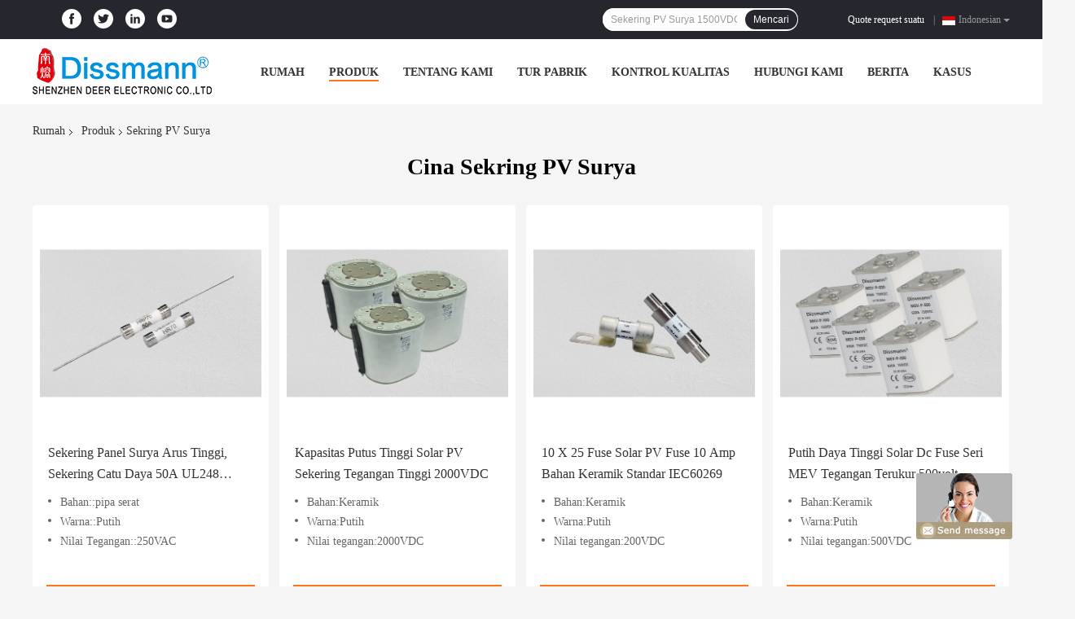

--- FILE ---
content_type: text/html
request_url: https://indonesian.dissmann-fuse.com/supplier-659051-solar-pv-fuses
body_size: 20982
content:

<!DOCTYPE html>
<html >
<head>
	<meta charset="utf-8">
	<meta http-equiv="X-UA-Compatible" content="IE=edge">
	<meta name="viewport" content="width=device-width, initial-scale=1">
    <link rel="alternate" href="//m.indonesian.dissmann-fuse.com/supplier-659051-solar-pv-fuses" media="only screen and (max-width: 640px)" />
<link hreflang="en" rel="alternate" href="https://www.dissmann-fuse.com/supplier-659051-solar-pv-fuses" />
<link hreflang="fr" rel="alternate" href="https://french.dissmann-fuse.com/supplier-659051-solar-pv-fuses" />
<link hreflang="de" rel="alternate" href="https://german.dissmann-fuse.com/supplier-659051-solar-pv-fuses" />
<link hreflang="it" rel="alternate" href="https://italian.dissmann-fuse.com/supplier-659051-solar-pv-fuses" />
<link hreflang="ru" rel="alternate" href="https://russian.dissmann-fuse.com/supplier-659051-solar-pv-fuses" />
<link hreflang="es" rel="alternate" href="https://spanish.dissmann-fuse.com/supplier-659051-solar-pv-fuses" />
<link hreflang="pt" rel="alternate" href="https://portuguese.dissmann-fuse.com/supplier-659051-solar-pv-fuses" />
<link hreflang="nl" rel="alternate" href="https://dutch.dissmann-fuse.com/supplier-659051-solar-pv-fuses" />
<link hreflang="el" rel="alternate" href="https://greek.dissmann-fuse.com/supplier-659051-solar-pv-fuses" />
<link hreflang="ja" rel="alternate" href="https://japanese.dissmann-fuse.com/supplier-659051-solar-pv-fuses" />
<link hreflang="ko" rel="alternate" href="https://korean.dissmann-fuse.com/supplier-659051-solar-pv-fuses" />
<link hreflang="ar" rel="alternate" href="https://arabic.dissmann-fuse.com/supplier-659051-solar-pv-fuses" />
<link hreflang="hi" rel="alternate" href="https://hindi.dissmann-fuse.com/supplier-659051-solar-pv-fuses" />
<link hreflang="tr" rel="alternate" href="https://turkish.dissmann-fuse.com/supplier-659051-solar-pv-fuses" />
<link hreflang="vi" rel="alternate" href="https://vietnamese.dissmann-fuse.com/supplier-659051-solar-pv-fuses" />
<link hreflang="th" rel="alternate" href="https://thai.dissmann-fuse.com/supplier-659051-solar-pv-fuses" />
<link hreflang="bn" rel="alternate" href="https://bengali.dissmann-fuse.com/supplier-659051-solar-pv-fuses" />
<link hreflang="fa" rel="alternate" href="https://persian.dissmann-fuse.com/supplier-659051-solar-pv-fuses" />
<link hreflang="pl" rel="alternate" href="https://polish.dissmann-fuse.com/supplier-659051-solar-pv-fuses" />
<script type="text/javascript">
/*<![CDATA[*/
var colorUrl = '';
var query_string = ["Products","Show",659051];
var customtplcolor = 99701;
/*]]>*/
</script>
<title>Sekring PV Surya pabrik, beli kualitas bagus Sekring PV Surya Produk dari Cina</title>
    <meta name="keywords" content="Cina Sekring PV Surya, Sekring PV Surya pabrik, Beli Sekring PV Surya, kualitas baik Sekring PV Surya" />
    <meta name="description" content="Beli harga rendah Sekring PV Surya dari Sekring PV Surya pabrik, Kami memberikan kualitas yang baik Sekring PV Surya dari Cina." />
				<link rel='preload'
					  href=/photo/dissmann-fuse/sitetpl/style/common.css?ver=1644571519 as='style'><link type='text/css' rel='stylesheet'
					  href=/photo/dissmann-fuse/sitetpl/style/common.css?ver=1644571519 media='all'><script type="application/ld+json">[{"@context":"https:\/\/schema.org","@type":"Organization","name":"Sekring PV Surya pabrik, beli kualitas bagus Sekring PV Surya Produk dari Cina","description":"Beli harga rendah Sekring PV Surya dari Sekring PV Surya pabrik, Kami memberikan kualitas yang baik Sekring PV Surya dari Cina.","url":"https:\/\/www.dissmann-fuse.com\/supplier-659051-solar-pv-fuses","logo":"\/logo.gif","address":{"@type":"PostalAddress","addressLocality":"China","addressRegion":"CN","postalCode":"999001","streetAddress":"No.8, Jalan Pertama Baotian, Komunitas Shatian, Jalan Kengzi, Distrik Pingshan, Kota Shenzhen, Cina"},"email":"ck.loh@delfuse.com","sameAs":["https:\/\/www.facebook.com\/dissmannckloh\/","https:\/\/twitter.com\/DissmannF","https:\/\/www.linkedin.com\/in\/dissmannfuse\/"],"image":"\/photo\/cl74087609-dissmann_global_expert_fuse_for_ev_hev_photovoltaic_battery_energy_storage_solutions.jpg","faxNumber":"86--755-28397356","telephone":"86--755-28397358"},{"@context":"https:\/\/schema.org","@type":"BreadcrumbList","itemListElement":[{"@type":"ListItem","position":2,"name":"Produk","item":"https:\/\/indonesian.dissmann-fuse.com\/products.html"},{"@type":"ListItem","position":3,"name":"Sekring PV Surya","item":"https:\/\/indonesian.dissmann-fuse.com\/supplier-659051-solar-pv-fuses"},{"@type":"ListItem","position":1,"name":"Rumah","item":"https:\/\/indonesian.dissmann-fuse.com\/index.html"}]},{"itemListElement":[{"item":{"@context":"http:\/\/schema.org\/","@type":"Product","category":"Sekring PV Surya","name":"Sekering Panel Surya Arus Tinggi, Sekering Catu Daya 50A UL248 Standar","url":"\/sale-19570774-high-current-solar-panel-fuses-50a-power-supply-fuse-ul248-standard.html","image":["\/photo\/pl94474947-high_current_solar_panel_fuses_50a_power_supply_fuse_ul248_standard.jpg","\/photo\/pl63200177-high_current_solar_panel_fuses_50a_power_supply_fuse_ul248_standard.jpg","\/photo\/pl63200232-high_current_solar_panel_fuses_50a_power_supply_fuse_ul248_standard.jpg","\/photo\/pl63200317-high_current_solar_panel_fuses_50a_power_supply_fuse_ul248_standard.jpg","\/photo\/pl63200384-high_current_solar_panel_fuses_50a_power_supply_fuse_ul248_standard.jpg"],"description":"Beli harga rendah Sekring PV Surya dari Sekring PV Surya pabrik, Kami memberikan kualitas yang baik Sekring PV Surya dari Cina.","brand":{"@type":"Brand","name":"Dissmann"},"sku":"HRP70","model":"HRP70","manufacturer":{"@type":"Organization","legalName":"Dissmann | Global Expert Fuse for EV | HEV | Photovoltaic | Battery | Energy Storage Solutions","address":{"@type":"PostalAddress","addressCountry":"China","addressLocality":"No.8, Jalan Pertama Baotian, Komunitas Shatian, Jalan Kengzi, Distrik Pingshan, Kota Shenzhen, Cina"}},"review":{"@type":"Review","reviewRating":{"@type":"Rating","ratingValue":5},"author":{"@type":"Person","name":"Mr. CK Loh"}},"aggregateRating":{"@type":"aggregateRating","ratingValue":4.8,"reviewCount":140},"offers":[{"@type":"Offer","price":"1.00","priceCurrency":"USD","url":"\/sale-19570774-high-current-solar-panel-fuses-50a-power-supply-fuse-ul248-standard.html","priceValidUntil":"2023-03-10","itemCondition":"https:\/\/schema.org\/UsedCondition","availability":"https:\/\/schema.org\/InStock","offerCount":1},{"@type":"AggregateOffer","offerCount":"100","highPrice":1,"lowPrice":"0.01","priceCurrency":"USD"}]},"position":1,"@type":"ListItem"},{"item":{"@context":"http:\/\/schema.org\/","@type":"Product","category":"Sekring PV Surya","name":"Kapasitas Putus Tinggi Solar PV Sekering Tegangan Tinggi 2000VDC","url":"\/sale-24878325-high-breaking-capacity-solar-pv-fuses-high-voltage-2000vdc.html","image":["\/photo\/pl94473401-high_breaking_capacity_solar_pv_fuses_high_voltage_2000vdc.jpg","\/photo\/pl86726457-high_breaking_capacity_solar_pv_fuses_high_voltage_2000vdc.jpg","\/photo\/pl86727286-high_breaking_capacity_solar_pv_fuses_high_voltage_2000vdc.jpg","\/photo\/pl86727292-high_breaking_capacity_solar_pv_fuses_high_voltage_2000vdc.jpg","\/photo\/pl86727297-high_breaking_capacity_solar_pv_fuses_high_voltage_2000vdc.jpg"],"description":"Beli harga rendah Sekring PV Surya dari Sekring PV Surya pabrik, Kami memberikan kualitas yang baik Sekring PV Surya dari Cina.","brand":{"@type":"Brand","name":"Dissmann"},"sku":"KIA2-5","model":"KIA2-5","manufacturer":{"@type":"Organization","legalName":"Dissmann | Global Expert Fuse for EV | HEV | Photovoltaic | Battery | Energy Storage Solutions","address":{"@type":"PostalAddress","addressCountry":"China","addressLocality":"No.8, Jalan Pertama Baotian, Komunitas Shatian, Jalan Kengzi, Distrik Pingshan, Kota Shenzhen, Cina"}},"review":{"@type":"Review","reviewRating":{"@type":"Rating","ratingValue":5},"author":{"@type":"Person","name":"Mr. CK Loh"}},"aggregateRating":{"@type":"aggregateRating","ratingValue":4.8,"reviewCount":117},"offers":[{"@type":"Offer","price":"1.00","priceCurrency":"USD","url":"\/sale-24878325-high-breaking-capacity-solar-pv-fuses-high-voltage-2000vdc.html","priceValidUntil":"2023-03-10","itemCondition":"https:\/\/schema.org\/UsedCondition","availability":"https:\/\/schema.org\/InStock","offerCount":1},{"@type":"AggregateOffer","offerCount":"100","highPrice":1,"lowPrice":"0.01","priceCurrency":"USD"}]},"position":2,"@type":"ListItem"},{"item":{"@context":"http:\/\/schema.org\/","@type":"Product","category":"Sekring PV Surya","name":"10 X 25 Fuse Solar PV Fuse 10 Amp Bahan Keramik Standar IEC60269","url":"\/sale-24876423-10-x-25-fuse-solar-pv-fuses-10-amp-ceramic-material-iec60269-standard.html","image":["\/photo\/pl94474930-10_x_25_fuse_solar_pv_fuses_10_amp_ceramic_material_iec60269_standard.jpg","\/photo\/pl86714668-10_x_25_fuse_solar_pv_fuses_10_amp_ceramic_material_iec60269_standard.jpg","\/photo\/pl86714707-10_x_25_fuse_solar_pv_fuses_10_amp_ceramic_material_iec60269_standard.jpg","\/photo\/pl86714773-10_x_25_fuse_solar_pv_fuses_10_amp_ceramic_material_iec60269_standard.jpg","\/photo\/pl86714829-10_x_25_fuse_solar_pv_fuses_10_amp_ceramic_material_iec60269_standard.jpg"],"description":"Beli harga rendah Sekring PV Surya dari Sekring PV Surya pabrik, Kami memberikan kualitas yang baik Sekring PV Surya dari Cina.","brand":{"@type":"Brand","name":"Dissmann"},"sku":"10X25","model":"10X25","manufacturer":{"@type":"Organization","legalName":"Dissmann | Global Expert Fuse for EV | HEV | Photovoltaic | Battery | Energy Storage Solutions","address":{"@type":"PostalAddress","addressCountry":"China","addressLocality":"No.8, Jalan Pertama Baotian, Komunitas Shatian, Jalan Kengzi, Distrik Pingshan, Kota Shenzhen, Cina"}},"review":{"@type":"Review","reviewRating":{"@type":"Rating","ratingValue":5},"author":{"@type":"Person","name":"Mr. CK Loh"}},"aggregateRating":{"@type":"aggregateRating","ratingValue":4.5,"reviewCount":199},"offers":[{"@type":"Offer","price":"1.00","priceCurrency":"USD","url":"\/sale-24876423-10-x-25-fuse-solar-pv-fuses-10-amp-ceramic-material-iec60269-standard.html","priceValidUntil":"2023-03-10","itemCondition":"https:\/\/schema.org\/UsedCondition","availability":"https:\/\/schema.org\/InStock","offerCount":1},{"@type":"AggregateOffer","offerCount":"100","highPrice":1,"lowPrice":"0.01","priceCurrency":"USD"}]},"position":3,"@type":"ListItem"},{"item":{"@context":"http:\/\/schema.org\/","@type":"Product","category":"Sekring PV Surya","name":"Putih Daya Tinggi Solar Dc Fuse Seri MEV Tegangan Terukur 500volt","url":"\/sale-24878607-white-high-power-solar-dc-fuse-mev-series-500volt-rated-voltage.html","image":["\/photo\/pl94474905-white_high_power_solar_dc_fuse_mev_series_500volt_rated_voltage.jpg","\/photo\/pl94174201-white_high_power_solar_dc_fuse_mev_series_500volt_rated_voltage.jpg","\/photo\/pl94174203-white_high_power_solar_dc_fuse_mev_series_500volt_rated_voltage.jpg","\/photo\/pl94174204-white_high_power_solar_dc_fuse_mev_series_500volt_rated_voltage.jpg","\/photo\/pl94174206-white_high_power_solar_dc_fuse_mev_series_500volt_rated_voltage.jpg"],"description":"Beli harga rendah Sekring PV Surya dari Sekring PV Surya pabrik, Kami memberikan kualitas yang baik Sekring PV Surya dari Cina.","brand":{"@type":"Brand","name":"Dissmann"},"sku":"MEV-H-F00","model":"MEV-H-F00","manufacturer":{"@type":"Organization","legalName":"Dissmann | Global Expert Fuse for EV | HEV | Photovoltaic | Battery | Energy Storage Solutions","address":{"@type":"PostalAddress","addressCountry":"China","addressLocality":"No.8, Jalan Pertama Baotian, Komunitas Shatian, Jalan Kengzi, Distrik Pingshan, Kota Shenzhen, Cina"}},"review":{"@type":"Review","reviewRating":{"@type":"Rating","ratingValue":5},"author":{"@type":"Person","name":"Mr. CK Loh"}},"aggregateRating":{"@type":"aggregateRating","ratingValue":4.8,"reviewCount":101},"offers":[{"@type":"Offer","price":"1.00","priceCurrency":"USD","url":"\/sale-24878607-white-high-power-solar-dc-fuse-mev-series-500volt-rated-voltage.html","priceValidUntil":"2023-03-10","itemCondition":"https:\/\/schema.org\/UsedCondition","availability":"https:\/\/schema.org\/InStock","offerCount":1},{"@type":"AggregateOffer","offerCount":"100","highPrice":1,"lowPrice":"0.01","priceCurrency":"USD"}]},"position":4,"@type":"ListItem"},{"item":{"@context":"http:\/\/schema.org\/","@type":"Product","category":"Sekring PV Surya","name":"Surge Protection Solar PV Fuse 10x85 Ukuran 1500VDC PV Photovoltaic","url":"\/sale-15382691-surge-protection-solar-pv-fuses-10x85-size-1500vdc-pv-photovoltaic.html","image":["\/photo\/pl94384493-surge_protection_solar_pv_fuses_10x85_size_1500vdc_pv_photovoltaic.jpg","\/photo\/pl41780645-surge_protection_solar_pv_fuses_10x85_size_1500vdc_pv_photovoltaic.jpg","\/photo\/pl41780647-surge_protection_solar_pv_fuses_10x85_size_1500vdc_pv_photovoltaic.jpg","\/photo\/pl41780644-surge_protection_solar_pv_fuses_10x85_size_1500vdc_pv_photovoltaic.jpg","\/photo\/pl41780646-surge_protection_solar_pv_fuses_10x85_size_1500vdc_pv_photovoltaic.jpg"],"description":"Beli harga rendah Sekring PV Surya dari Sekring PV Surya pabrik, Kami memberikan kualitas yang baik Sekring PV Surya dari Cina.","brand":{"@type":"Brand","name":"DISSMANN"},"sku":"10X85","model":"10X85","manufacturer":{"@type":"Organization","legalName":"Dissmann | Global Expert Fuse for EV | HEV | Photovoltaic | Battery | Energy Storage Solutions","address":{"@type":"PostalAddress","addressCountry":"China","addressLocality":"No.8, Jalan Pertama Baotian, Komunitas Shatian, Jalan Kengzi, Distrik Pingshan, Kota Shenzhen, Cina"}},"review":{"@type":"Review","reviewRating":{"@type":"Rating","ratingValue":5},"author":{"@type":"Person","name":"Mr. CK Loh"}},"aggregateRating":{"@type":"aggregateRating","ratingValue":4.9,"reviewCount":200},"offers":[{"@type":"Offer","price":"1.00","priceCurrency":"USD","url":"\/sale-15382691-surge-protection-solar-pv-fuses-10x85-size-1500vdc-pv-photovoltaic.html","priceValidUntil":"2023-03-10","itemCondition":"https:\/\/schema.org\/UsedCondition","availability":"https:\/\/schema.org\/InStock","offerCount":1},{"@type":"AggregateOffer","offerCount":"100","highPrice":1,"lowPrice":"0.01","priceCurrency":"USD"}]},"position":5,"@type":"ListItem"},{"item":{"@context":"http:\/\/schema.org\/","@type":"Product","category":"Sekring PV Surya","name":"10 \u00d7 85 Pv Solar Fuse, White 30 Amp Micro Cartridge Fuse Standar IEC60269.6","url":"\/sale-19525822-10-85-pv-solar-fuse-white-30-amp-micro-cartridge-fuse-iec60269-6-standard.html","image":["\/photo\/pl94383273-10_85_pv_solar_fuse_white_30_amp_micro_cartridge_fuse_iec60269_6_standard.jpg","\/photo\/pl62963246-10_85_pv_solar_fuse_white_30_amp_micro_cartridge_fuse_iec60269_6_standard.jpg","\/photo\/pl62963309-10_85_pv_solar_fuse_white_30_amp_micro_cartridge_fuse_iec60269_6_standard.jpg","\/photo\/pl62963363-10_85_pv_solar_fuse_white_30_amp_micro_cartridge_fuse_iec60269_6_standard.jpg"],"description":"Beli harga rendah Sekring PV Surya dari Sekring PV Surya pabrik, Kami memberikan kualitas yang baik Sekring PV Surya dari Cina.","brand":{"@type":"Brand","name":"Dissmann"},"sku":"10 \u00d7 85","model":"10 \u00d7 85","manufacturer":{"@type":"Organization","legalName":"Dissmann | Global Expert Fuse for EV | HEV | Photovoltaic | Battery | Energy Storage Solutions","address":{"@type":"PostalAddress","addressCountry":"China","addressLocality":"No.8, Jalan Pertama Baotian, Komunitas Shatian, Jalan Kengzi, Distrik Pingshan, Kota Shenzhen, Cina"}},"review":{"@type":"Review","reviewRating":{"@type":"Rating","ratingValue":5},"author":{"@type":"Person","name":"Mr. CK Loh"}},"aggregateRating":{"@type":"aggregateRating","ratingValue":5,"reviewCount":138},"offers":[{"@type":"Offer","price":"1.00","priceCurrency":"USD","url":"\/sale-19525822-10-85-pv-solar-fuse-white-30-amp-micro-cartridge-fuse-iec60269-6-standard.html","priceValidUntil":"2023-03-10","itemCondition":"https:\/\/schema.org\/UsedCondition","availability":"https:\/\/schema.org\/InStock","offerCount":1},{"@type":"AggregateOffer","offerCount":"100","highPrice":1,"lowPrice":"0.01","priceCurrency":"USD"}]},"position":6,"@type":"ListItem"},{"item":{"@context":"http:\/\/schema.org\/","@type":"Product","category":"Sekring PV Surya","name":"Pengisi Daya Baterai Solar PV Sekering Badan Persegi Tegangan Terukur 750volt","url":"\/sale-19824521-battery-charger-solar-pv-fuses-square-body-750volt-rated-voltage.html","image":["\/photo\/pl94372329-battery_charger_solar_pv_fuses_square_body_750volt_rated_voltage.jpg","\/photo\/pl94219930-battery_charger_solar_pv_fuses_square_body_750volt_rated_voltage.jpg","\/photo\/pl94219939-battery_charger_solar_pv_fuses_square_body_750volt_rated_voltage.jpg","\/photo\/pl94219943-battery_charger_solar_pv_fuses_square_body_750volt_rated_voltage.jpg"],"description":"Beli harga rendah Sekring PV Surya dari Sekring PV Surya pabrik, Kami memberikan kualitas yang baik Sekring PV Surya dari Cina.","brand":{"@type":"Brand","name":"Dissmann"},"sku":"MEV-P-E40","model":"MEV-P-E40","manufacturer":{"@type":"Organization","legalName":"Dissmann | Global Expert Fuse for EV | HEV | Photovoltaic | Battery | Energy Storage Solutions","address":{"@type":"PostalAddress","addressCountry":"China","addressLocality":"No.8, Jalan Pertama Baotian, Komunitas Shatian, Jalan Kengzi, Distrik Pingshan, Kota Shenzhen, Cina"}},"review":{"@type":"Review","reviewRating":{"@type":"Rating","ratingValue":5},"author":{"@type":"Person","name":"Mr. CK Loh"}},"aggregateRating":{"@type":"aggregateRating","ratingValue":4.6,"reviewCount":179},"offers":[{"@type":"Offer","price":"1.00","priceCurrency":"USD","url":"\/sale-19824521-battery-charger-solar-pv-fuses-square-body-750volt-rated-voltage.html","priceValidUntil":"2023-03-10","itemCondition":"https:\/\/schema.org\/UsedCondition","availability":"https:\/\/schema.org\/InStock","offerCount":1},{"@type":"AggregateOffer","offerCount":"100","highPrice":1,"lowPrice":"0.01","priceCurrency":"USD"}]},"position":7,"@type":"ListItem"},{"item":{"@context":"http:\/\/schema.org\/","@type":"Product","category":"Sekring PV Surya","name":"Sekering Dc Keramik Eropa Untuk Solar JASO-D622 Standard 250A","url":"\/sale-26480071-european-ceramic-dc-fuses-for-solar-jaso-d622-standard-250a.html","image":["\/photo\/pl94208956-european_ceramic_dc_fuses_for_solar_jaso_d622_standard_250a.jpg","\/photo\/pl94208975-european_ceramic_dc_fuses_for_solar_jaso_d622_standard_250a.jpg","\/photo\/pl94208996-european_ceramic_dc_fuses_for_solar_jaso_d622_standard_250a.jpg","\/photo\/pl94209014-european_ceramic_dc_fuses_for_solar_jaso_d622_standard_250a.jpg"],"description":"Beli harga rendah Sekring PV Surya dari Sekring PV Surya pabrik, Kami memberikan kualitas yang baik Sekring PV Surya dari Cina.","brand":{"@type":"Brand","name":"Dissmann"},"sku":"MEV-P-D23","model":"MEV-P-D23","manufacturer":{"@type":"Organization","legalName":"Dissmann | Global Expert Fuse for EV | HEV | Photovoltaic | Battery | Energy Storage Solutions","address":{"@type":"PostalAddress","addressCountry":"China","addressLocality":"No.8, Jalan Pertama Baotian, Komunitas Shatian, Jalan Kengzi, Distrik Pingshan, Kota Shenzhen, Cina"}},"review":{"@type":"Review","reviewRating":{"@type":"Rating","ratingValue":5},"author":{"@type":"Person","name":"Mr. CK Loh"}},"aggregateRating":{"@type":"aggregateRating","ratingValue":4.8,"reviewCount":115},"offers":[{"@type":"Offer","price":"1.00","priceCurrency":"USD","url":"\/sale-26480071-european-ceramic-dc-fuses-for-solar-jaso-d622-standard-250a.html","priceValidUntil":"2023-03-10","itemCondition":"https:\/\/schema.org\/UsedCondition","availability":"https:\/\/schema.org\/InStock","offerCount":1},{"@type":"AggregateOffer","offerCount":"100","highPrice":1,"lowPrice":"0.01","priceCurrency":"USD"}]},"position":8,"@type":"ListItem"},{"item":{"@context":"http:\/\/schema.org\/","@type":"Product","category":"Sekring PV Surya","name":"Paket Baterai Solar PV Fuse 33KA Breaking Capacity Standar IEC60127","url":"\/sale-19517693-battery-pack-solar-pv-fuses-33ka-breaking-capacity-iec60127-standard.html","image":["\/photo\/pl94189090-battery_pack_solar_pv_fuses_33ka_breaking_capacity_iec60127_standard.jpg","\/photo\/pl94189095-battery_pack_solar_pv_fuses_33ka_breaking_capacity_iec60127_standard.jpg","\/photo\/pl94189098-battery_pack_solar_pv_fuses_33ka_breaking_capacity_iec60127_standard.jpg","\/photo\/pl94189100-battery_pack_solar_pv_fuses_33ka_breaking_capacity_iec60127_standard.jpg"],"description":"Beli harga rendah Sekring PV Surya dari Sekring PV Surya pabrik, Kami memberikan kualitas yang baik Sekring PV Surya dari Cina.","brand":{"@type":"Brand","name":"Dissmann"},"sku":"10 \u00d7 38","model":"10 \u00d7 38","manufacturer":{"@type":"Organization","legalName":"Dissmann | Global Expert Fuse for EV | HEV | Photovoltaic | Battery | Energy Storage Solutions","address":{"@type":"PostalAddress","addressCountry":"China","addressLocality":"No.8, Jalan Pertama Baotian, Komunitas Shatian, Jalan Kengzi, Distrik Pingshan, Kota Shenzhen, Cina"}},"review":{"@type":"Review","reviewRating":{"@type":"Rating","ratingValue":5},"author":{"@type":"Person","name":"Mr. CK Loh"}},"aggregateRating":{"@type":"aggregateRating","ratingValue":4.8,"reviewCount":121},"offers":[{"@type":"Offer","price":"1.00","priceCurrency":"USD","url":"\/sale-19517693-battery-pack-solar-pv-fuses-33ka-breaking-capacity-iec60127-standard.html","priceValidUntil":"2023-03-10","itemCondition":"https:\/\/schema.org\/UsedCondition","availability":"https:\/\/schema.org\/InStock","offerCount":1},{"@type":"AggregateOffer","offerCount":"100","highPrice":1,"lowPrice":"0.01","priceCurrency":"USD"}]},"position":9,"@type":"ListItem"},{"item":{"@context":"http:\/\/schema.org\/","@type":"Product","category":"Sekring PV Surya","name":"Dissmann Low Breaking Capacity Fuse, JASO-D622 Solar Pv Fuse","url":"\/sale-23988520-dissmann-low-breaking-capacity-fuse-jaso-d622-solar-pv-fuse.html","image":["\/photo\/pl94163432-dissmann_low_breaking_capacity_fuse_jaso_d622_solar_pv_fuse.jpg","\/photo\/pl94163434-dissmann_low_breaking_capacity_fuse_jaso_d622_solar_pv_fuse.jpg","\/photo\/pl94163439-dissmann_low_breaking_capacity_fuse_jaso_d622_solar_pv_fuse.jpg","\/photo\/pl94163440-dissmann_low_breaking_capacity_fuse_jaso_d622_solar_pv_fuse.jpg"],"description":"Beli harga rendah Sekring PV Surya dari Sekring PV Surya pabrik, Kami memberikan kualitas yang baik Sekring PV Surya dari Cina.","brand":{"@type":"Brand","name":"Dissmann"},"sku":"MEV-H-H63","model":"MEV-H-H63","manufacturer":{"@type":"Organization","legalName":"Dissmann | Global Expert Fuse for EV | HEV | Photovoltaic | Battery | Energy Storage Solutions","address":{"@type":"PostalAddress","addressCountry":"China","addressLocality":"No.8, Jalan Pertama Baotian, Komunitas Shatian, Jalan Kengzi, Distrik Pingshan, Kota Shenzhen, Cina"}},"review":{"@type":"Review","reviewRating":{"@type":"Rating","ratingValue":5},"author":{"@type":"Person","name":"Mr. CK Loh"}},"aggregateRating":{"@type":"aggregateRating","ratingValue":4.9,"reviewCount":108},"offers":[{"@type":"Offer","price":"1.00","priceCurrency":"USD","url":"\/sale-23988520-dissmann-low-breaking-capacity-fuse-jaso-d622-solar-pv-fuse.html","priceValidUntil":"2023-03-10","itemCondition":"https:\/\/schema.org\/UsedCondition","availability":"https:\/\/schema.org\/InStock","offerCount":1},{"@type":"AggregateOffer","offerCount":"100","highPrice":1,"lowPrice":"0.01","priceCurrency":"USD"}]},"position":10,"@type":"ListItem"}]}]</script></head>
<body>
	<div id="floatAd" style="width:115px; z-index: 99999;position:absolute;right:40px;bottom:60px;
	height:79px;		">
		<form method="post"
		      onSubmit="return changeAction(this,'/contactnow.html');">
			<input type="hidden" name="pid" value=""/>
			<input alt='Mengirim pesan' onclick="this.blur()" type="image"
			       src="/images/floatimage_8.gif"/>
		</form>

			</div>
<script>
var originProductInfo = '';
var originProductInfo = {"showproduct":1,"pid":"19570774","name":"Sekering Panel Surya Arus Tinggi, Sekering Catu Daya 50A UL248 Standar","source_url":"\/sale-19570774-sekering-panel-surya-arus-tinggi-sekering-catu-daya-50a-ul248-standar.html","picurl":"\/photo\/pd94474947-high_current_solar_panel_fuses_50a_power_supply_fuse_ul248_standard.jpg","propertyDetail":[["Bahan:","pipa serat"],["Warna:","Putih"],["Nilai Tegangan:","250VAC"],["Nilai Saat Ini:","50A"]],"company_name":null,"picurl_c":"\/photo\/pc94474947-high_current_solar_panel_fuses_50a_power_supply_fuse_ul248_standard.jpg","price":"Negotiable","username":"admin","viewTime":"Login terakhir : 9 jam 27 minuts lalu","subject":"Berapa banyak untuk AndaSekering Panel Surya Arus Tinggi, Sekering Catu Daya 50A UL248 Standar","countrycode":"US"};
var save_url = "/contactsave.html";
var update_url = "/updateinquiry.html";
var productInfo = {};
var defaulProductInfo = {};
var myDate = new Date();
var curDate = myDate.getFullYear()+'-'+(parseInt(myDate.getMonth())+1)+'-'+myDate.getDate();
var message = '';
var default_pop = 1;
var leaveMessageDialog = document.getElementsByClassName('leave-message-dialog')[0]; // 获取弹层
var _$$ = function (dom) {
    return document.querySelectorAll(dom);
};
resInfo = originProductInfo;
defaulProductInfo.pid = resInfo['pid'];
defaulProductInfo.productName = resInfo['name'];
defaulProductInfo.productInfo = resInfo['propertyDetail'];
defaulProductInfo.productImg = resInfo['picurl_c'];
defaulProductInfo.subject = resInfo['subject'];
defaulProductInfo.productImgAlt = resInfo['name'];
var inquirypopup_tmp = 1;
var message = 'Terhormat,'+'\r\n'+""+' '+trim(resInfo['name'])+", bisakah Anda mengirimkan saya detail lebih lanjut seperti jenis, ukuran, MOQ, bahan, dll."+'\r\n'+"Terima kasih!"+'\r\n'+"Menunggu jawaban Anda.";
var message_1 = 'Terhormat,'+'\r\n'+""+' '+trim(resInfo['name'])+", bisakah Anda mengirimkan saya detail lebih lanjut seperti jenis, ukuran, MOQ, bahan, dll."+'\r\n'+"Terima kasih!"+'\r\n'+"Menunggu jawaban Anda.";
var message_2 = 'Halo,'+'\r\n'+"Saya mencari"+' '+trim(resInfo['name'])+", tolong kirimkan saya harga, spesifikasi dan gambarnya."+'\r\n'+"Tanggapan cepat Anda akan sangat dihargai."+'\r\n'+"Jangan ragu untuk menghubungi saya untuk informasi lebih lanjut."+'\r\n'+"Terima kasih banyak.";
var message_3 = 'Halo,'+'\r\n'+trim(resInfo['name'])+' '+"memenuhi harapan saya."+'\r\n'+"Tolong beri saya harga terbaik dan beberapa informasi produk lainnya."+'\r\n'+"Jangan ragu untuk menghubungi saya melalui surat saya."+'\r\n'+"Terima kasih banyak.";

var message_4 = 'Terhormat,'+'\r\n'+"Berapa harga FOB pada Anda"+' '+trim(resInfo['name'])+'?'+'\r\n'+"Manakah nama port terdekat?"+'\r\n'+"Tolong balas saya secepatnya, akan lebih baik untuk membagikan informasi lebih lanjut."+'\r\n'+"Salam!";
var message_5 = 'Halo,'+'\r\n'+"Saya sangat tertarik dengan Anda"+' '+trim(resInfo['name'])+'.'+'\r\n'+"Kirimkan saya detail produk Anda."+'\r\n'+"Menantikan balasan cepat Anda."+'\r\n'+"Jangan ragu untuk menghubungi saya melalui surat."+'\r\n'+"Salam!";

var message_6 = 'Terhormat,'+'\r\n'+"Berikan informasi tentang Anda kepada kami"+' '+trim(resInfo['name'])+", seperti jenis, ukuran, bahan, dan tentunya harga terbaik."+'\r\n'+"Menantikan balasan cepat Anda."+'\r\n'+"Terima kasih!";
var message_7 = 'Terhormat,'+'\r\n'+"Bisakah Anda menyediakan"+' '+trim(resInfo['name'])+" untuk kita?"+'\r\n'+"Pertama kami ingin daftar harga dan beberapa detail produk."+'\r\n'+"Saya berharap untuk mendapatkan balasan secepatnya dan berharap untuk kerjasama."+'\r\n'+"Terima kasih banyak.";
var message_8 = 'Hai,'+'\r\n'+"Saya mencari"+' '+trim(resInfo['name'])+", tolong beri saya beberapa informasi produk yang lebih rinci."+'\r\n'+"Saya menantikan balasan Anda."+'\r\n'+"Terima kasih!";
var message_9 = 'Halo,'+'\r\n'+"Anda"+' '+trim(resInfo['name'])+" memenuhi persyaratan saya dengan sangat baik."+'\r\n'+"Kirimkan saya harga, spesifikasi, dan model serupa akan baik-baik saja."+'\r\n'+"Jangan ragu untuk mengobrol dengan saya."+'\r\n'+"Terima kasih!";
var message_10 = 'Terhormat,'+'\r\n'+"Saya ingin tahu lebih banyak tentang detail dan kutipan dari"+' '+trim(resInfo['name'])+'.'+'\r\n'+"Jangan ragu untuk menghubungi saya."+'\r\n'+"Salam!";

var r = getRandom(1,10);

defaulProductInfo.message = eval("message_"+r);

var mytAjax = {

    post: function(url, data, fn) {
        var xhr = new XMLHttpRequest();
        xhr.open("POST", url, true);
        xhr.setRequestHeader("Content-Type", "application/x-www-form-urlencoded;charset=UTF-8");
        xhr.setRequestHeader("X-Requested-With", "XMLHttpRequest");
        xhr.setRequestHeader('Content-Type','text/plain;charset=UTF-8');
        xhr.onreadystatechange = function() {
            if(xhr.readyState == 4 && (xhr.status == 200 || xhr.status == 304)) {
                fn.call(this, xhr.responseText);
            }
        };
        xhr.send(data);
    },

    postform: function(url, data, fn) {
        var xhr = new XMLHttpRequest();
        xhr.open("POST", url, true);
        xhr.setRequestHeader("X-Requested-With", "XMLHttpRequest");
        xhr.onreadystatechange = function() {
            if(xhr.readyState == 4 && (xhr.status == 200 || xhr.status == 304)) {
                fn.call(this, xhr.responseText);
            }
        };
        xhr.send(data);
    }
};
window.onload = function(){
    leaveMessageDialog = document.getElementsByClassName('leave-message-dialog')[0];
    if (window.localStorage.recordDialogStatus=='undefined' || (window.localStorage.recordDialogStatus!='undefined' && window.localStorage.recordDialogStatus != curDate)) {
        setTimeout(function(){
            if(parseInt(inquirypopup_tmp%10) == 1){
                creatDialog(defaulProductInfo, 1);
            }
        }, 6000);
    }
};
function trim(str)
{
    str = str.replace(/(^\s*)/g,"");
    return str.replace(/(\s*$)/g,"");
};
function getRandom(m,n){
    var num = Math.floor(Math.random()*(m - n) + n);
    return num;
};
function strBtn(param) {

    var starattextarea = document.getElementById("textareamessage").value.length;
    var email = document.getElementById("startEmail").value;

    var default_tip = document.querySelectorAll(".watermark_container").length;
    if (20 < starattextarea && starattextarea < 3000) {
        if(default_tip>0){
            document.getElementById("textareamessage1").parentNode.parentNode.nextElementSibling.style.display = "none";
        }else{
            document.getElementById("textareamessage1").parentNode.nextElementSibling.style.display = "none";
        }

    } else {
        if(default_tip>0){
            document.getElementById("textareamessage1").parentNode.parentNode.nextElementSibling.style.display = "block";
        }else{
            document.getElementById("textareamessage1").parentNode.nextElementSibling.style.display = "block";
        }

        return;
    }

    var re = /^([a-zA-Z0-9_-])+@([a-zA-Z0-9_-])+\.([a-zA-Z0-9_-])+/i;/*邮箱不区分大小写*/
    if (!re.test(email)) {
        document.getElementById("startEmail").nextElementSibling.style.display = "block";
        return;
    } else {
        document.getElementById("startEmail").nextElementSibling.style.display = "none";
    }

    var subject = document.getElementById("pop_subject").value;
    var pid = document.getElementById("pop_pid").value;
    var message = document.getElementById("textareamessage").value;
    var sender_email = document.getElementById("startEmail").value;
    var tel = '';
    if (document.getElementById("tel0") != undefined && document.getElementById("tel0") != '')
        tel = document.getElementById("tel0").value;
    var form_serialize = '&tel='+tel;

    form_serialize = form_serialize.replace(/\+/g, "%2B");
    mytAjax.post(save_url,"pid="+pid+"&subject="+subject+"&email="+sender_email+"&message="+(message)+form_serialize,function(res){
        var mes = JSON.parse(res);
        if(mes.status == 200){
            var iid = mes.iid;
            document.getElementById("pop_iid").value = iid;
            document.getElementById("pop_uuid").value = mes.uuid;

            if(typeof gtag_report_conversion === "function"){
                gtag_report_conversion();//执行统计js代码
            }
            if(typeof fbq === "function"){
                fbq('track','Purchase');//执行统计js代码
            }
        }
    });
    for (var index = 0; index < document.querySelectorAll(".dialog-content-pql").length; index++) {
        document.querySelectorAll(".dialog-content-pql")[index].style.display = "none";
    };
    $('#idphonepql').val(tel);
    document.getElementById("dialog-content-pql-id").style.display = "block";
    ;
};
function twoBtnOk(param) {

    var selectgender = document.getElementById("Mr").innerHTML;
    var iid = document.getElementById("pop_iid").value;
    var sendername = document.getElementById("idnamepql").value;
    var senderphone = document.getElementById("idphonepql").value;
    var sendercname = document.getElementById("idcompanypql").value;
    var uuid = document.getElementById("pop_uuid").value;
    var gender = 2;
    if(selectgender == 'Mr.') gender = 0;
    if(selectgender == 'Mrs.') gender = 1;
    var pid = document.getElementById("pop_pid").value;
    var form_serialize = '';

        form_serialize = form_serialize.replace(/\+/g, "%2B");

    mytAjax.post(update_url,"iid="+iid+"&gender="+gender+"&uuid="+uuid+"&name="+(sendername)+"&tel="+(senderphone)+"&company="+(sendercname)+form_serialize,function(res){});

    for (var index = 0; index < document.querySelectorAll(".dialog-content-pql").length; index++) {
        document.querySelectorAll(".dialog-content-pql")[index].style.display = "none";
    };
    document.getElementById("dialog-content-pql-ok").style.display = "block";

};
function toCheckMust(name) {
    $('#'+name+'error').hide();
}
function handClidk(param) {
    var starattextarea = document.getElementById("textareamessage1").value.length;
    var email = document.getElementById("startEmail1").value;
    var default_tip = document.querySelectorAll(".watermark_container").length;
    if (20 < starattextarea && starattextarea < 3000) {
        if(default_tip>0){
            document.getElementById("textareamessage1").parentNode.parentNode.nextElementSibling.style.display = "none";
        }else{
            document.getElementById("textareamessage1").parentNode.nextElementSibling.style.display = "none";
        }

    } else {
        if(default_tip>0){
            document.getElementById("textareamessage1").parentNode.parentNode.nextElementSibling.style.display = "block";
        }else{
            document.getElementById("textareamessage1").parentNode.nextElementSibling.style.display = "block";
        }

        return;
    }

    var re = /^([a-zA-Z0-9_-])+@([a-zA-Z0-9_-])+\.([a-zA-Z0-9_-])+/i;
    if (!re.test(email)) {
        document.getElementById("startEmail1").nextElementSibling.style.display = "block";
        return;
    } else {
        document.getElementById("startEmail1").nextElementSibling.style.display = "none";
    }

    var subject = document.getElementById("pop_subject").value;
    var pid = document.getElementById("pop_pid").value;
    var message = document.getElementById("textareamessage1").value;
    var sender_email = document.getElementById("startEmail1").value;
    var form_serialize = tel = '';
    if (document.getElementById("tel1") != undefined && document.getElementById("tel1") != '')
        tel = document.getElementById("tel1").value;
        mytAjax.post(save_url,"email="+sender_email+"&tel="+tel+"&pid="+pid+"&message="+message+"&subject="+subject+form_serialize,function(res){

        var mes = JSON.parse(res);
        if(mes.status == 200){
            var iid = mes.iid;
            document.getElementById("pop_iid").value = iid;
            document.getElementById("pop_uuid").value = mes.uuid;
            if(typeof gtag_report_conversion === "function"){
                gtag_report_conversion();//执行统计js代码
            }
        }

    });
    for (var index = 0; index < document.querySelectorAll(".dialog-content-pql").length; index++) {
        document.querySelectorAll(".dialog-content-pql")[index].style.display = "none";
    };
    $('#idphonepql').val(tel);
    document.getElementById("dialog-content-pql-id").style.display = "block";

};
window.addEventListener('load', function () {
    $('.checkbox-wrap label').each(function(){
        if($(this).find('input').prop('checked')){
            $(this).addClass('on')
        }else {
            $(this).removeClass('on')
        }
    })
    $(document).on('click', '.checkbox-wrap label' , function(ev){
        if (ev.target.tagName.toUpperCase() != 'INPUT') {
            $(this).toggleClass('on')
        }
    })
})
function handDialog(pdata) {
    data = JSON.parse(pdata);
    productInfo.productName = data.productName;
    productInfo.productInfo = data.productInfo;
    productInfo.productImg = data.productImg;
    productInfo.subject = data.subject;

    var message = 'Terhormat,'+'\r\n'+""+' '+trim(data.productName)+", bisakah Anda mengirimkan saya lebih banyak detail seperti jenis, ukuran, jumlah, bahan, dll."+'\r\n'+"Terima kasih!"+'\r\n'+"Menunggu jawaban Anda.";

    var message = 'Terhormat,'+'\r\n'+""+' '+trim(data.productName)+", bisakah Anda mengirimkan saya detail lebih lanjut seperti jenis, ukuran, MOQ, bahan, dll."+'\r\n'+"Terima kasih!"+'\r\n'+"Menunggu jawaban Anda.";
    var message_1 = 'Terhormat,'+'\r\n'+""+' '+trim(data.productName)+", bisakah Anda mengirimkan saya detail lebih lanjut seperti jenis, ukuran, MOQ, bahan, dll."+'\r\n'+"Terima kasih!"+'\r\n'+"Menunggu jawaban Anda.";
    var message_2 = 'Halo,'+'\r\n'+"Saya mencari"+' '+trim(data.productName)+", tolong kirimkan saya harga, spesifikasi dan gambarnya."+'\r\n'+"Tanggapan cepat Anda akan sangat dihargai."+'\r\n'+"Jangan ragu untuk menghubungi saya untuk informasi lebih lanjut."+'\r\n'+"Terima kasih banyak.";
    var message_3 = 'Halo,'+'\r\n'+trim(data.productName)+' '+"memenuhi harapan saya."+'\r\n'+"Tolong beri saya harga terbaik dan beberapa informasi produk lainnya."+'\r\n'+"Jangan ragu untuk menghubungi saya melalui surat saya."+'\r\n'+"Terima kasih banyak.";

    var message_4 = 'Terhormat,'+'\r\n'+"Berapa harga FOB pada Anda"+' '+trim(data.productName)+'?'+'\r\n'+"Manakah nama port terdekat?"+'\r\n'+"Tolong balas saya secepatnya, akan lebih baik untuk membagikan informasi lebih lanjut."+'\r\n'+"Salam!";
    var message_5 = 'Halo,'+'\r\n'+"Saya sangat tertarik dengan Anda"+' '+trim(data.productName)+'.'+'\r\n'+"Kirimkan saya detail produk Anda."+'\r\n'+"Menantikan balasan cepat Anda."+'\r\n'+"Jangan ragu untuk menghubungi saya melalui surat."+'\r\n'+"Salam!";

    var message_6 = 'Terhormat,'+'\r\n'+"Berikan informasi tentang Anda kepada kami"+' '+trim(data.productName)+", seperti jenis, ukuran, bahan, dan tentunya harga terbaik."+'\r\n'+"Menantikan balasan cepat Anda."+'\r\n'+"Terima kasih!";
    var message_7 = 'Terhormat,'+'\r\n'+"Bisakah Anda menyediakan"+' '+trim(data.productName)+" untuk kita?"+'\r\n'+"Pertama kami ingin daftar harga dan beberapa detail produk."+'\r\n'+"Saya berharap untuk mendapatkan balasan secepatnya dan berharap untuk kerjasama."+'\r\n'+"Terima kasih banyak.";
    var message_8 = 'Hai,'+'\r\n'+"Saya mencari"+' '+trim(data.productName)+", tolong beri saya beberapa informasi produk yang lebih rinci."+'\r\n'+"Saya menantikan balasan Anda."+'\r\n'+"Terima kasih!";
    var message_9 = 'Halo,'+'\r\n'+"Anda"+' '+trim(data.productName)+" memenuhi persyaratan saya dengan sangat baik."+'\r\n'+"Kirimkan saya harga, spesifikasi, dan model serupa akan baik-baik saja."+'\r\n'+"Jangan ragu untuk mengobrol dengan saya."+'\r\n'+"Terima kasih!";
    var message_10 = 'Terhormat,'+'\r\n'+"Saya ingin tahu lebih banyak tentang detail dan kutipan dari"+' '+trim(data.productName)+'.'+'\r\n'+"Jangan ragu untuk menghubungi saya."+'\r\n'+"Salam!";

    var r = getRandom(1,10);

    productInfo.message = eval("message_"+r);
    if(parseInt(inquirypopup_tmp/10) == 1){
        productInfo.message = "";
    }
    productInfo.pid = data.pid;
    creatDialog(productInfo, 2);
};

function closepql(param) {

    leaveMessageDialog.style.display = 'none';
};

function closepql2(param) {

    for (var index = 0; index < document.querySelectorAll(".dialog-content-pql").length; index++) {
        document.querySelectorAll(".dialog-content-pql")[index].style.display = "none";
    };
    document.getElementById("dialog-content-pql-ok").style.display = "block";
};

function initProduct(productInfo,type){

    productInfo.productName = unescape(productInfo.productName);
    productInfo.message = unescape(productInfo.message);

    leaveMessageDialog = document.getElementsByClassName('leave-message-dialog')[0];
    leaveMessageDialog.style.display = "block";
    if(type == 3){
        var popinquiryemail = document.getElementById("popinquiryemail").value;
        _$$("#startEmail1")[0].value = popinquiryemail;
    }else{
        _$$("#startEmail1")[0].value = "";
    }
    _$$("#startEmail")[0].value = "";
    _$$("#idnamepql")[0].value = "";
    _$$("#idphonepql")[0].value = "";
    _$$("#idcompanypql")[0].value = "";

    _$$("#pop_pid")[0].value = productInfo.pid;
    _$$("#pop_subject")[0].value = productInfo.subject;
    
    if(parseInt(inquirypopup_tmp/10) == 1){
        productInfo.message = "";
    }

    _$$("#textareamessage1")[0].value = productInfo.message;
    _$$("#textareamessage")[0].value = productInfo.message;

    _$$("#dialog-content-pql-id .titlep")[0].innerHTML = productInfo.productName;
    _$$("#dialog-content-pql-id img")[0].setAttribute("src", productInfo.productImg);
    _$$("#dialog-content-pql-id img")[0].setAttribute("alt", productInfo.productImgAlt);

    _$$("#dialog-content-pql-id-hand img")[0].setAttribute("src", productInfo.productImg);
    _$$("#dialog-content-pql-id-hand img")[0].setAttribute("alt", productInfo.productImgAlt);
    _$$("#dialog-content-pql-id-hand .titlep")[0].innerHTML = productInfo.productName;

    if (productInfo.productInfo.length > 0) {
        var ul2, ul;
        ul = document.createElement("ul");
        for (var index = 0; index < productInfo.productInfo.length; index++) {
            var el = productInfo.productInfo[index];
            var li = document.createElement("li");
            var span1 = document.createElement("span");
            span1.innerHTML = el[0] + ":";
            var span2 = document.createElement("span");
            span2.innerHTML = el[1];
            li.appendChild(span1);
            li.appendChild(span2);
            ul.appendChild(li);

        }
        ul2 = ul.cloneNode(true);
        if (type === 1) {
            _$$("#dialog-content-pql-id .left")[0].replaceChild(ul, _$$("#dialog-content-pql-id .left ul")[0]);
        } else {
            _$$("#dialog-content-pql-id-hand .left")[0].replaceChild(ul2, _$$("#dialog-content-pql-id-hand .left ul")[0]);
            _$$("#dialog-content-pql-id .left")[0].replaceChild(ul, _$$("#dialog-content-pql-id .left ul")[0]);
        }
    };
    for (var index = 0; index < _$$("#dialog-content-pql-id .right ul li").length; index++) {
        _$$("#dialog-content-pql-id .right ul li")[index].addEventListener("click", function (params) {
            _$$("#dialog-content-pql-id .right #Mr")[0].innerHTML = this.innerHTML
        }, false)

    };

};
function closeInquiryCreateDialog() {
    document.getElementById("xuanpan_dialog_box_pql").style.display = "none";
};
function showInquiryCreateDialog() {
    document.getElementById("xuanpan_dialog_box_pql").style.display = "block";
};
function submitPopInquiry(){
    var message = document.getElementById("inquiry_message").value;
    var email = document.getElementById("inquiry_email").value;
    var subject = defaulProductInfo.subject;
    var pid = defaulProductInfo.pid;
    if (email === undefined) {
        showInquiryCreateDialog();
        document.getElementById("inquiry_email").style.border = "1px solid red";
        return false;
    };
    if (message === undefined) {
        showInquiryCreateDialog();
        document.getElementById("inquiry_message").style.border = "1px solid red";
        return false;
    };
    if (email.search(/^\w+((-\w+)|(\.\w+))*\@[A-Za-z0-9]+((\.|-)[A-Za-z0-9]+)*\.[A-Za-z0-9]+$/) == -1) {
        document.getElementById("inquiry_email").style.border= "1px solid red";
        showInquiryCreateDialog();
        return false;
    } else {
        document.getElementById("inquiry_email").style.border= "";
    };
    if (message.length < 20 || message.length >3000) {
        showInquiryCreateDialog();
        document.getElementById("inquiry_message").style.border = "1px solid red";
        return false;
    } else {
        document.getElementById("inquiry_message").style.border = "";
    };
    var tel = '';
    if (document.getElementById("tel") != undefined && document.getElementById("tel") != '')
        tel = document.getElementById("tel").value;

    mytAjax.post(save_url,"pid="+pid+"&subject="+subject+"&email="+email+"&message="+(message)+'&tel='+tel,function(res){
        var mes = JSON.parse(res);
        if(mes.status == 200){
            var iid = mes.iid;
            document.getElementById("pop_iid").value = iid;
            document.getElementById("pop_uuid").value = mes.uuid;

        }
    });
    initProduct(defaulProductInfo);
    for (var index = 0; index < document.querySelectorAll(".dialog-content-pql").length; index++) {
        document.querySelectorAll(".dialog-content-pql")[index].style.display = "none";
    };
    $('#idphonepql').val(tel);
    document.getElementById("dialog-content-pql-id").style.display = "block";

};

//带附件上传
function submitPopInquiryfile(email_id,message_id,check_sort,name_id,phone_id,company_id,attachments){

    if(typeof(check_sort) == 'undefined'){
        check_sort = 0;
    }
    var message = document.getElementById(message_id).value;
    var email = document.getElementById(email_id).value;
    var attachments = document.getElementById(attachments).value;
    if(typeof(name_id) !== 'undefined' && name_id != ""){
        var name  = document.getElementById(name_id).value;
    }
    if(typeof(phone_id) !== 'undefined' && phone_id != ""){
        var phone = document.getElementById(phone_id).value;
    }
    if(typeof(company_id) !== 'undefined' && company_id != ""){
        var company = document.getElementById(company_id).value;
    }
    var subject = defaulProductInfo.subject;
    var pid = defaulProductInfo.pid;

    if(check_sort == 0){
        if (email === undefined) {
            showInquiryCreateDialog();
            document.getElementById(email_id).style.border = "1px solid red";
            return false;
        };
        if (message === undefined) {
            showInquiryCreateDialog();
            document.getElementById(message_id).style.border = "1px solid red";
            return false;
        };

        if (email.search(/^\w+((-\w+)|(\.\w+))*\@[A-Za-z0-9]+((\.|-)[A-Za-z0-9]+)*\.[A-Za-z0-9]+$/) == -1) {
            document.getElementById(email_id).style.border= "1px solid red";
            showInquiryCreateDialog();
            return false;
        } else {
            document.getElementById(email_id).style.border= "";
        };
        if (message.length < 20 || message.length >3000) {
            showInquiryCreateDialog();
            document.getElementById(message_id).style.border = "1px solid red";
            return false;
        } else {
            document.getElementById(message_id).style.border = "";
        };
    }else{

        if (message === undefined) {
            showInquiryCreateDialog();
            document.getElementById(message_id).style.border = "1px solid red";
            return false;
        };

        if (email === undefined) {
            showInquiryCreateDialog();
            document.getElementById(email_id).style.border = "1px solid red";
            return false;
        };

        if (message.length < 20 || message.length >3000) {
            showInquiryCreateDialog();
            document.getElementById(message_id).style.border = "1px solid red";
            return false;
        } else {
            document.getElementById(message_id).style.border = "";
        };

        if (email.search(/^\w+((-\w+)|(\.\w+))*\@[A-Za-z0-9]+((\.|-)[A-Za-z0-9]+)*\.[A-Za-z0-9]+$/) == -1) {
            document.getElementById(email_id).style.border= "1px solid red";
            showInquiryCreateDialog();
            return false;
        } else {
            document.getElementById(email_id).style.border= "";
        };

    };

    mytAjax.post(save_url,"pid="+pid+"&subject="+subject+"&email="+email+"&message="+message+"&company="+company+"&attachments="+attachments,function(res){
        var mes = JSON.parse(res);
        if(mes.status == 200){
            var iid = mes.iid;
            document.getElementById("pop_iid").value = iid;
            document.getElementById("pop_uuid").value = mes.uuid;

            if(typeof gtag_report_conversion === "function"){
                gtag_report_conversion();//执行统计js代码
            }
            if(typeof fbq === "function"){
                fbq('track','Purchase');//执行统计js代码
            }
        }
    });
    initProduct(defaulProductInfo);

    if(name !== undefined && name != ""){
        _$$("#idnamepql")[0].value = name;
    }

    if(phone !== undefined && phone != ""){
        _$$("#idphonepql")[0].value = phone;
    }

    if(company !== undefined && company != ""){
        _$$("#idcompanypql")[0].value = company;
    }

    for (var index = 0; index < document.querySelectorAll(".dialog-content-pql").length; index++) {
        document.querySelectorAll(".dialog-content-pql")[index].style.display = "none";
    };
    document.getElementById("dialog-content-pql-id").style.display = "block";

};
function submitPopInquiryByParam(email_id,message_id,check_sort,name_id,phone_id,company_id){

    if(typeof(check_sort) == 'undefined'){
        check_sort = 0;
    }

    var senderphone = '';
    var message = document.getElementById(message_id).value;
    var email = document.getElementById(email_id).value;
    if(typeof(name_id) !== 'undefined' && name_id != ""){
        var name  = document.getElementById(name_id).value;
    }
    if(typeof(phone_id) !== 'undefined' && phone_id != ""){
        var phone = document.getElementById(phone_id).value;
        senderphone = phone;
    }
    if(typeof(company_id) !== 'undefined' && company_id != ""){
        var company = document.getElementById(company_id).value;
    }
    var subject = defaulProductInfo.subject;
    var pid = defaulProductInfo.pid;

    if(check_sort == 0){
        if (email === undefined) {
            showInquiryCreateDialog();
            document.getElementById(email_id).style.border = "1px solid red";
            return false;
        };
        if (message === undefined) {
            showInquiryCreateDialog();
            document.getElementById(message_id).style.border = "1px solid red";
            return false;
        };

        if (email.search(/^\w+((-\w+)|(\.\w+))*\@[A-Za-z0-9]+((\.|-)[A-Za-z0-9]+)*\.[A-Za-z0-9]+$/) == -1) {
            document.getElementById(email_id).style.border= "1px solid red";
            showInquiryCreateDialog();
            return false;
        } else {
            document.getElementById(email_id).style.border= "";
        };
        if (message.length < 20 || message.length >3000) {
            showInquiryCreateDialog();
            document.getElementById(message_id).style.border = "1px solid red";
            return false;
        } else {
            document.getElementById(message_id).style.border = "";
        };
    }else{

        if (message === undefined) {
            showInquiryCreateDialog();
            document.getElementById(message_id).style.border = "1px solid red";
            return false;
        };

        if (email === undefined) {
            showInquiryCreateDialog();
            document.getElementById(email_id).style.border = "1px solid red";
            return false;
        };

        if (message.length < 20 || message.length >3000) {
            showInquiryCreateDialog();
            document.getElementById(message_id).style.border = "1px solid red";
            return false;
        } else {
            document.getElementById(message_id).style.border = "";
        };

        if (email.search(/^\w+((-\w+)|(\.\w+))*\@[A-Za-z0-9]+((\.|-)[A-Za-z0-9]+)*\.[A-Za-z0-9]+$/) == -1) {
            document.getElementById(email_id).style.border= "1px solid red";
            showInquiryCreateDialog();
            return false;
        } else {
            document.getElementById(email_id).style.border= "";
        };

    };

    var productsku = "";
    if($("#product_sku").length > 0){
        productsku = $("#product_sku").html();
    }

    mytAjax.post(save_url,"tel="+senderphone+"&pid="+pid+"&subject="+subject+"&email="+email+"&message="+message+"&messagesku="+encodeURI(productsku),function(res){
        var mes = JSON.parse(res);
        if(mes.status == 200){
            var iid = mes.iid;
            document.getElementById("pop_iid").value = iid;
            document.getElementById("pop_uuid").value = mes.uuid;

            if(typeof gtag_report_conversion === "function"){
                gtag_report_conversion();//执行统计js代码
            }
            if(typeof fbq === "function"){
                fbq('track','Purchase');//执行统计js代码
            }
        }
    });
    initProduct(defaulProductInfo);

    if(name !== undefined && name != ""){
        _$$("#idnamepql")[0].value = name;
    }

    if(phone !== undefined && phone != ""){
        _$$("#idphonepql")[0].value = phone;
    }

    if(company !== undefined && company != ""){
        _$$("#idcompanypql")[0].value = company;
    }

    for (var index = 0; index < document.querySelectorAll(".dialog-content-pql").length; index++) {
        document.querySelectorAll(".dialog-content-pql")[index].style.display = "none";

    };
    document.getElementById("dialog-content-pql-id").style.display = "block";

};
function creatDialog(productInfo, type) {

    if(type == 1){
        if(default_pop != 1){
            return false;
        }
        window.localStorage.recordDialogStatus = curDate;
    }else{
        default_pop = 0;
    }
    initProduct(productInfo, type);
    if (type === 1) {
        // 自动弹出
        for (var index = 0; index < document.querySelectorAll(".dialog-content-pql").length; index++) {

            document.querySelectorAll(".dialog-content-pql")[index].style.display = "none";
        };
        document.getElementById("dialog-content-pql").style.display = "block";
    } else {
        // 手动弹出
        for (var index = 0; index < document.querySelectorAll(".dialog-content-pql").length; index++) {
            document.querySelectorAll(".dialog-content-pql")[index].style.display = "none";
        };
        document.getElementById("dialog-content-pql-id-hand").style.display = "block";
    }
}

//带邮箱信息打开询盘框 emailtype=1表示带入邮箱
function openDialog(emailtype){
    var type = 2;//不带入邮箱，手动弹出
    if(emailtype == 1){
        var popinquiryemail = document.getElementById("popinquiryemail").value;
        var re = /^([a-zA-Z0-9_-])+@([a-zA-Z0-9_-])+\.([a-zA-Z0-9_-])+/i;
        if (!re.test(popinquiryemail)) {
            //前端提示样式;
            showInquiryCreateDialog();
            document.getElementById("popinquiryemail").style.border = "1px solid red";
            return false;
        } else {
            //前端提示样式;
        }
        var type = 3;
    }
    creatDialog(defaulProductInfo,type);
}

//上传附件
function inquiryUploadFile(){
    var fileObj = document.querySelector("#fileId").files[0];
    //构建表单数据
    var formData = new FormData();
    var filesize = fileObj.size;
    if(filesize > 10485760 || filesize == 0) {
        document.getElementById("filetips").style.display = "block";
        return false;
    }else {
        document.getElementById("filetips").style.display = "none";
    }
    formData.append('popinquiryfile', fileObj);
    document.getElementById("quotefileform").reset();
    var save_url = "/inquiryuploadfile.html";
    mytAjax.postform(save_url,formData,function(res){
        var mes = JSON.parse(res);
        if(mes.status == 200){
            document.getElementById("uploader-file-info").innerHTML = document.getElementById("uploader-file-info").innerHTML + "<span class=op>"+mes.attfile.name+"<a class=delatt id=att"+mes.attfile.id+" onclick=delatt("+mes.attfile.id+");>Delete</a></span>";
            var nowattachs = document.getElementById("attachments").value;
            if( nowattachs !== ""){
                var attachs = JSON.parse(nowattachs);
                attachs[mes.attfile.id] = mes.attfile;
            }else{
                var attachs = {};
                attachs[mes.attfile.id] = mes.attfile;
            }
            document.getElementById("attachments").value = JSON.stringify(attachs);
        }
    });
}
//附件删除
function delatt(attid)
{
    var nowattachs = document.getElementById("attachments").value;
    if( nowattachs !== ""){
        var attachs = JSON.parse(nowattachs);
        if(attachs[attid] == ""){
            return false;
        }
        var formData = new FormData();
        var delfile = attachs[attid]['filename'];
        var save_url = "/inquirydelfile.html";
        if(delfile != "") {
            formData.append('delfile', delfile);
            mytAjax.postform(save_url, formData, function (res) {
                if(res !== "") {
                    var mes = JSON.parse(res);
                    if (mes.status == 200) {
                        delete attachs[attid];
                        document.getElementById("attachments").value = JSON.stringify(attachs);
                        var s = document.getElementById("att"+attid);
                        s.parentNode.remove();
                    }
                }
            });
        }
    }else{
        return false;
    }
}

</script>
<div class="leave-message-dialog" style="display: none">
<style>
    .leave-message-dialog .close:before, .leave-message-dialog .close:after{
        content:initial;
    }
</style>
<div class="dialog-content-pql" id="dialog-content-pql" style="display: none">
    <span class="close" onclick="closepql()"><img src="/images/close.png"></span>
    <div class="title">
        <p class="firstp-pql">Tinggalkan pesan</p>
        <p class="lastp-pql">Kami akan segera menghubungi Anda kembali!</p>
    </div>
    <div class="form">
        <div class="textarea">
            <textarea style='font-family: robot;'  name="" id="textareamessage" cols="30" rows="10" style="margin-bottom:14px;width:100%"
                placeholder="Silakan masukkan detail pertanyaan Anda."></textarea>
        </div>
        <p class="error-pql"> <span class="icon-pql"><img src="/images/error.png" alt="Dissmann | Global Expert Fuse for EV | HEV | Photovoltaic | Battery | Energy Storage Solutions"></span> Pesan Anda harus antara 20-3.000 karakter!</p>
        <input id="startEmail" type="text" placeholder="Masukkan E-mail" onkeydown="if(event.keyCode === 13){ strBtn();}">
        <p class="error-pql"><span class="icon-pql"><img src="/images/error.png" alt="Dissmann | Global Expert Fuse for EV | HEV | Photovoltaic | Battery | Energy Storage Solutions"></span> Silakan periksa email Anda! </p>
                <div class="operations">
            <div class='btn' id="submitStart" type="submit" onclick="strBtn()">Kirimkan</div>
        </div>
            </div>
</div>
<div class="dialog-content-pql dialog-content-pql-id" id="dialog-content-pql-id" style="display:none">
        <span class="close" onclick="closepql2()"><svg t="1648434466530" class="icon" viewBox="0 0 1024 1024" version="1.1" xmlns="http://www.w3.org/2000/svg" p-id="2198" width="16" height="16"><path d="M576 512l277.333333 277.333333-64 64-277.333333-277.333333L234.666667 853.333333 170.666667 789.333333l277.333333-277.333333L170.666667 234.666667 234.666667 170.666667l277.333333 277.333333L789.333333 170.666667 853.333333 234.666667 576 512z" fill="#444444" p-id="2199"></path></svg></span>
    <div class="left">
        <div class="img"><img></div>
        <p class="titlep"></p>
        <ul> </ul>
    </div>
    <div class="right">
                <p class="title">Lebih banyak informasi memfasilitasi komunikasi yang lebih baik.</p>
                <div style="position: relative;">
            <div class="mr"> <span id="Mr">Bapak.</span>
                <ul>
                    <li>Bapak.</li>
                    <li>Nyonya.</li>
                </ul>
            </div>
            <input style="text-indent: 80px;" type="text" id="idnamepql" placeholder="Masukkan nama Anda">
        </div>
        <input type="text"  id="idphonepql"  placeholder="Nomor telepon">
        <input type="text" id="idcompanypql"  placeholder="perusahaan" onkeydown="if(event.keyCode === 13){ twoBtnOk();}">
                <div class="btn form_new" id="twoBtnOk" onclick="twoBtnOk()">baik</div>
    </div>
</div>

<div class="dialog-content-pql dialog-content-pql-ok" id="dialog-content-pql-ok" style="display:none">
        <span class="close" onclick="closepql()"><svg t="1648434466530" class="icon" viewBox="0 0 1024 1024" version="1.1" xmlns="http://www.w3.org/2000/svg" p-id="2198" width="16" height="16"><path d="M576 512l277.333333 277.333333-64 64-277.333333-277.333333L234.666667 853.333333 170.666667 789.333333l277.333333-277.333333L170.666667 234.666667 234.666667 170.666667l277.333333 277.333333L789.333333 170.666667 853.333333 234.666667 576 512z" fill="#444444" p-id="2199"></path></svg></span>
    <div class="duihaook"></div>
        <p class="title">Berhasil dikirim!</p>
        <p class="p1" style="text-align: center; font-size: 18px; margin-top: 14px;">Kami akan segera menghubungi Anda kembali!</p>
    <div class="btn" onclick="closepql()" id="endOk" style="margin: 0 auto;margin-top: 50px;">baik</div>
</div>
<div class="dialog-content-pql dialog-content-pql-id dialog-content-pql-id-hand" id="dialog-content-pql-id-hand"
    style="display:none">
     <input type="hidden" name="pop_pid" id="pop_pid" value="0">
     <input type="hidden" name="pop_subject" id="pop_subject" value="">
     <input type="hidden" name="pop_iid" id="pop_iid" value="0">
     <input type="hidden" name="pop_uuid" id="pop_uuid" value="0">
        <span class="close" onclick="closepql()"><svg t="1648434466530" class="icon" viewBox="0 0 1024 1024" version="1.1" xmlns="http://www.w3.org/2000/svg" p-id="2198" width="16" height="16"><path d="M576 512l277.333333 277.333333-64 64-277.333333-277.333333L234.666667 853.333333 170.666667 789.333333l277.333333-277.333333L170.666667 234.666667 234.666667 170.666667l277.333333 277.333333L789.333333 170.666667 853.333333 234.666667 576 512z" fill="#444444" p-id="2199"></path></svg></span>
    <div class="left">
        <div class="img"><img></div>
        <p class="titlep"></p>
        <ul> </ul>
    </div>
    <div class="right" style="float:right">
                <div class="title">
            <p class="firstp-pql">Tinggalkan pesan</p>
            <p class="lastp-pql">Kami akan segera menghubungi Anda kembali!</p>
        </div>
                <div class="form">
            <div class="textarea">
                <textarea style='font-family: robot;' name="message" id="textareamessage1" cols="30" rows="10"
                    placeholder="Silakan masukkan detail pertanyaan Anda."></textarea>
            </div>
            <p class="error-pql"> <span class="icon-pql"><img src="/images/error.png" alt="Dissmann | Global Expert Fuse for EV | HEV | Photovoltaic | Battery | Energy Storage Solutions"></span> Pesan Anda harus antara 20-3.000 karakter!</p>
            <input id="startEmail1" name="email" data-type="1" type="text" placeholder="Masukkan E-mail" onkeydown="if(event.keyCode === 13){ handClidk();}">
            <p class="error-pql"><span class="icon-pql"><img src="/images/error.png" alt="Dissmann | Global Expert Fuse for EV | HEV | Photovoltaic | Battery | Energy Storage Solutions"></span> Silakan periksa email Anda!</p>
                            <input style="display:none" id="tel1" name="tel" type="text" oninput="value=value.replace(/[^0-9_+-]/g,'');" placeholder="Nomor telepon">
                        <div class="operations">
                <div class='btn' id="submitStart1" type="submit" onclick="handClidk()">Kirimkan</div>
            </div>
        </div>
    </div>
</div>
</div>
<div id="xuanpan_dialog_box_pql" class="xuanpan_dialog_box_pql"
    style="display:none;background:rgba(0,0,0,.6);width:100%;height:100%;position: fixed;top:0;left:0;z-index: 999999;">
    <div class="box_pql"
      style="width:526px;height:206px;background:rgba(255,255,255,1);opacity:1;border-radius:4px;position: absolute;left: 50%;top: 50%;transform: translate(-50%,-50%);">
      <div onclick="closeInquiryCreateDialog()" class="close close_create_dialog"
        style="cursor: pointer;height:42px;width:40px;float:right;padding-top: 16px;"><span
          style="display: inline-block;width: 25px;height: 2px;background: rgb(114, 114, 114);transform: rotate(45deg); "><span
            style="display: block;width: 25px;height: 2px;background: rgb(114, 114, 114);transform: rotate(-90deg); "></span></span>
      </div>
      <div
        style="height: 72px; overflow: hidden; text-overflow: ellipsis; display:-webkit-box;-ebkit-line-clamp: 3;-ebkit-box-orient: vertical; margin-top: 58px; padding: 0 84px; font-size: 18px; color: rgba(51, 51, 51, 1); text-align: center; ">
        Silakan tinggalkan email Anda yang benar dan persyaratan terperinci.</div>
      <div onclick="closeInquiryCreateDialog()" class="close_create_dialog"
        style="width: 139px; height: 36px; background: rgba(253, 119, 34, 1); border-radius: 4px; margin: 16px auto; color: rgba(255, 255, 255, 1); font-size: 18px; line-height: 36px; text-align: center;">
        baik</div>
    </div>
</div><div class="f_header_menu_pic_search_2">
    <div class="top_bg">
        <div class="top">
            <div class="phone">
                                    <div class="iconsapp">
                        <a target="_blank" href="https://www.facebook.com/dissmannckloh/" title="Dissmann | Global Expert Fuse for EV | HEV | Photovoltaic | Battery | Energy Storage Solutions Facebook"><svg fill="#0f75bd" class="icon" viewBox="0 0 1024 1024" p-id="11628" width="32" height="32"><path d="M512 0a512 512 0 0 0 0 1024 512 512 0 0 0 0-1024z m121.173333 512H554.666667v284.586667h-117.76V512H379.733333V413.44h57.173334V354.133333c0-61.44 20.48-99.413333 61.44-116.48A139.52 139.52 0 0 1 554.666667 227.413333h89.6v99.413334h-54.186667c-16.213333 0-26.453333 4.266667-31.146667 13.226666a49.493333 49.493333 0 0 0-5.12 29.013334v42.666666h90.453334z" p-id="11629"></path></svg></a>                        <a target="_blank"  href="https://twitter.com/DissmannF" title="Dissmann | Global Expert Fuse for EV | HEV | Photovoltaic | Battery | Energy Storage Solutions Twitter"><svg fill="#0f75bd" class="icon" viewBox="0 0 1024 1024" p-id="11424" width="32" height="32"><path d="M512 0a512 512 0 1 0 512 512A512 512 0 0 0 512 0z m232.106667 398.933333c-3.84 406.186667-429.226667 386.56-526.08 301.653334-7.68-7.68 108.373333 11.52 174.08-50.346667-96.426667-19.2-107.946667-85.333333-107.946667-85.333333s42.666667 11.946667 53.76-3.84c-107.946667-34.56-92.586667-112.213333-92.586667-112.213334a117.333333 117.333333 0 0 0 50.346667 8.106667A120.32 120.32 0 0 1 260.693333 298.666667a314.453333 314.453333 0 0 0 247.466667 119.893333c-30.72-147.2 154.88-181.76 205.226667-104.533333a261.973333 261.973333 0 0 0 77.226666-30.72 95.146667 95.146667 0 0 1-50.346666 65.706666 329.386667 329.386667 0 0 0 65.706666-15.786666S768 390.826667 744.106667 398.933333z"p-id="11425"></path></svg></a>                        <a target="_blank"  href="https://www.linkedin.com/in/dissmannfuse/" title="Dissmann | Global Expert Fuse for EV | HEV | Photovoltaic | Battery | Energy Storage Solutions LinkedIn"><svg fill="#0f75bd" class="icon" viewBox="0 0 1024 1024" p-id="11832" width="32" height="32"> <path d="M512 0a512 512 0 1 0 512 512A512 512 0 0 0 512 0zM372.053333 758.186667h-106.666666v-341.333334h106.666666z m-54.186666-384a52.48 52.48 0 0 1-55.466667-53.333334 53.333333 53.333333 0 0 1 56.746667-55.04 53.333333 53.333333 0 1 1 0 106.666667z m443.733333 384h-106.666667v-190.293334c0-42.666667-15.36-74.666667-54.186666-74.666666a58.453333 58.453333 0 0 0-54.613334 40.106666 74.666667 74.666667 0 0 0-3.413333 26.88v197.973334h-107.093333v-233.813334c0-42.666667 0-78.506667-2.56-109.653333h92.586666l5.12 47.786667h2.133334A122.026667 122.026667 0 0 1 640 407.04c69.973333 0 122.88 46.933333 122.88 148.053333z" p-id="11833"></path>  </svg></a>                        <a target="_blank"  href="https://www.youtube.com/channel/UCBQ0WRuLETW4da-hgyvRFdw" title="Dissmann | Global Expert Fuse for EV | HEV | Photovoltaic | Battery | Energy Storage Solutions YouTube"><svg fill="#0f75bd" class="icon" viewBox="0 0 1024 1024" p-id="12410" width="32" height="32"><path d="M438.186667 618.666667l181.333333-106.24-181.333333-106.24v212.48z" p-id="12411"></path><path d="M512 0a512 512 0 1 0 512 512A512 512 0 0 0 512 0z m276.48 610.986667a93.44 93.44 0 0 1-95.573333 95.146666H330.666667a93.013333 93.013333 0 0 1-95.146667-95.146666V413.013333a93.013333 93.013333 0 0 1 95.146667-95.146666h362.24a93.44 93.44 0 0 1 95.573333 95.146666z"p-id="12412"></path></svg></a>                                            </div>
                                <span id="hourZone" style="display:none"></span>
            </div>

            <!--language-->
                            <div class="top_language">
                    <div class="lan_wrap">
                        <ul class="user">
                            <li class="select_language_wrap">
                                                                <span class="selected">
                                <span id="tranimg"
                                   class="indonesian a">
                                    Indonesian                                    <span class="arrow"></span>
                                </span>
                            </span>
                                <dl id="p_l" class="select_language">
                                                                            <dt class="english">
                                                                                        <a title="Cina kualitas baik Sekering Otomotif Keramik  on penjualan" href="https://www.dissmann-fuse.com/supplier-659051-solar-pv-fuses">English</a>                                        </dt>
                                                                            <dt class="french">
                                                                                        <a title="Cina kualitas baik Sekering Otomotif Keramik  on penjualan" href="https://french.dissmann-fuse.com/supplier-659051-solar-pv-fuses">French</a>                                        </dt>
                                                                            <dt class="german">
                                                                                        <a title="Cina kualitas baik Sekering Otomotif Keramik  on penjualan" href="https://german.dissmann-fuse.com/supplier-659051-solar-pv-fuses">German</a>                                        </dt>
                                                                            <dt class="italian">
                                                                                        <a title="Cina kualitas baik Sekering Otomotif Keramik  on penjualan" href="https://italian.dissmann-fuse.com/supplier-659051-solar-pv-fuses">Italian</a>                                        </dt>
                                                                            <dt class="russian">
                                                                                        <a title="Cina kualitas baik Sekering Otomotif Keramik  on penjualan" href="https://russian.dissmann-fuse.com/supplier-659051-solar-pv-fuses">Russian</a>                                        </dt>
                                                                            <dt class="spanish">
                                                                                        <a title="Cina kualitas baik Sekering Otomotif Keramik  on penjualan" href="https://spanish.dissmann-fuse.com/supplier-659051-solar-pv-fuses">Spanish</a>                                        </dt>
                                                                            <dt class="portuguese">
                                                                                        <a title="Cina kualitas baik Sekering Otomotif Keramik  on penjualan" href="https://portuguese.dissmann-fuse.com/supplier-659051-solar-pv-fuses">Portuguese</a>                                        </dt>
                                                                            <dt class="dutch">
                                                                                        <a title="Cina kualitas baik Sekering Otomotif Keramik  on penjualan" href="https://dutch.dissmann-fuse.com/supplier-659051-solar-pv-fuses">Dutch</a>                                        </dt>
                                                                            <dt class="greek">
                                                                                        <a title="Cina kualitas baik Sekering Otomotif Keramik  on penjualan" href="https://greek.dissmann-fuse.com/supplier-659051-solar-pv-fuses">Greek</a>                                        </dt>
                                                                            <dt class="japanese">
                                                                                        <a title="Cina kualitas baik Sekering Otomotif Keramik  on penjualan" href="https://japanese.dissmann-fuse.com/supplier-659051-solar-pv-fuses">Japanese</a>                                        </dt>
                                                                            <dt class="korean">
                                                                                        <a title="Cina kualitas baik Sekering Otomotif Keramik  on penjualan" href="https://korean.dissmann-fuse.com/supplier-659051-solar-pv-fuses">Korean</a>                                        </dt>
                                                                            <dt class="arabic">
                                                                                        <a title="Cina kualitas baik Sekering Otomotif Keramik  on penjualan" href="https://arabic.dissmann-fuse.com/supplier-659051-solar-pv-fuses">Arabic</a>                                        </dt>
                                                                            <dt class="hindi">
                                                                                        <a title="Cina kualitas baik Sekering Otomotif Keramik  on penjualan" href="https://hindi.dissmann-fuse.com/supplier-659051-solar-pv-fuses">Hindi</a>                                        </dt>
                                                                            <dt class="turkish">
                                                                                        <a title="Cina kualitas baik Sekering Otomotif Keramik  on penjualan" href="https://turkish.dissmann-fuse.com/supplier-659051-solar-pv-fuses">Turkish</a>                                        </dt>
                                                                            <dt class="indonesian">
                                                                                        <a title="Cina kualitas baik Sekering Otomotif Keramik  on penjualan" href="https://indonesian.dissmann-fuse.com/supplier-659051-solar-pv-fuses">Indonesian</a>                                        </dt>
                                                                            <dt class="vietnamese">
                                                                                        <a title="Cina kualitas baik Sekering Otomotif Keramik  on penjualan" href="https://vietnamese.dissmann-fuse.com/supplier-659051-solar-pv-fuses">Vietnamese</a>                                        </dt>
                                                                            <dt class="thai">
                                                                                        <a title="Cina kualitas baik Sekering Otomotif Keramik  on penjualan" href="https://thai.dissmann-fuse.com/supplier-659051-solar-pv-fuses">Thai</a>                                        </dt>
                                                                            <dt class="bengali">
                                                                                        <a title="Cina kualitas baik Sekering Otomotif Keramik  on penjualan" href="https://bengali.dissmann-fuse.com/supplier-659051-solar-pv-fuses">Bengali</a>                                        </dt>
                                                                            <dt class="persian">
                                                                                        <a title="Cina kualitas baik Sekering Otomotif Keramik  on penjualan" href="https://persian.dissmann-fuse.com/supplier-659051-solar-pv-fuses">Persian</a>                                        </dt>
                                                                            <dt class="polish">
                                                                                        <a title="Cina kualitas baik Sekering Otomotif Keramik  on penjualan" href="https://polish.dissmann-fuse.com/supplier-659051-solar-pv-fuses">Polish</a>                                        </dt>
                                                                    </dl>
                            </li>
                        </ul>
                        <div class="clearfix"></div>
                    </div>
                </div>
                        <!--inquiry-->
            <div class="top_link"><a target="_blank" rel="nofollow" title="kutipan" href="/contactnow.html">Quote request suatu</a>                |
            </div>

            <div class="header-search">
                <form action="" method=""  onsubmit="return requestWidget(this,'');">
                    <input autocomplete="off" disableautocomplete="" type="text" name="keyword"
                           id = "f_header_menu_pic_search_2_input"
                           value=""
                           placeholder = "Apa yang Anda Cari"
                        >

                    <button type="submit">Mencari</button>
                </form>
            </div>
            <div class="clearfix"></div>
        </div>
    </div>


    <!--菜单-->
    <div class="menu_bor">
        <div class="menu">
            <div class="logo"><a title="Dissmann | Global Expert Fuse for EV | HEV | Photovoltaic | Battery | Energy Storage Solutions" href="//indonesian.dissmann-fuse.com"><img onerror="$(this).parent().hide();" src="/logo.gif" alt="Dissmann | Global Expert Fuse for EV | HEV | Photovoltaic | Battery | Energy Storage Solutions" /></a></div>
            <ul class="menu_list">
                                <li id="headHome" >
                <a target="_self" title="" href="/">Rumah</a>                </li>
                                <li id="productLi" class="nav">
                <a target="_self" title="" href="/products.html">Produk</a>                </li>
                                <li id="headAboutUs" >
                <a target="_self" title="" href="/aboutus.html">Tentang kami</a>                </li>
                                <li id="headFactorytour" >
                <a target="_self" title="" href="/factory.html">Tur Pabrik</a>                </li>
                                <li id="headQualityControl" >
                <a target="_self" title="" href="/quality.html">Kontrol kualitas</a>                </li>
                                <li id="headContactUs" >
                <a target="_self" title="" href="/contactus.html">Hubungi kami</a>                </li>
                                <li id="headNewsList" >
                <a target="_self" title="" href="/news.html">Berita</a>                </li>
                                <li id="headCasesList" >
                <a target="_self" title="" href="/cases.html">kasus</a>                </li>
                                                                <div class="clearfix"></div>
            </ul>
        </div>
    </div>

</div>

<!--tag word-->

<script>
        var arr = ["Sekering PV Surya 1500VDC","Sekering PV Surya 750volt","sekering panel surya UL248"];
    var index = Math.floor((Math.random()*arr.length));
    document.getElementById("f_header_menu_pic_search_2_input").setAttribute("placeholder",arr[index]);
    </script>


    <script>
        var show_f_header_main_dealZoneHour = true;
    </script>

<script>
    if (window.addEventListener) {
        window.addEventListener("load", function () {
            f_headmenucur();
            if (typeof query_string != "undefined" && query_string != "") {
                if (query_string[0] == "Blog") {
                    $(".menu_list").find("li").removeClass("cur");
                    $("#headBlog").addClass("cur")
                }
            }
            if ((typeof (show_f_header_main_dealZoneHour) != "undefined") && show_f_header_main_dealZoneHour) {
                f_header_main_dealZoneHour(
                    "0",
                    "0",
                    "0",
                    "0",
                    "86--755-28397358",
                    "");
            }
        }, false);
    } else {
        window.attachEvent("onload", function () {
            f_headmenucur();
            if (typeof query_string != "undefined" && query_string != "") {
                if (query_string[0] == "Blog") {
                    $(".menu_list").find("li").removeClass("cur");
                    $("#headBlog").addClass("cur")
                }
            }
            if ((typeof (show_f_header_main_dealZoneHour) != "undefined") && show_f_header_main_dealZoneHour) {
                f_header_main_dealZoneHour(
                    "0",
                    "0",
                    "0",
                    "0",
                    "86--755-28397358",
                    "");
            }
        });
    }
</script><div class="cont_main_box">
<div class="f_header_breadcrumb_2">
    <a title="" href="/">Rumah</a>    <a title="Sekring PV Surya" href="/products.html">Produk</a><h2 class="index-bread" >Sekring PV Surya</h2></div>
  


<div class="f_product_category_column_2">
    <h1 class="title">Cina Sekring PV Surya</h1>
    <ul>
                    <li>
                <div class="img">
                    <a title="Sekering Panel Surya Arus Tinggi, Sekering Catu Daya 50A UL248 Standar" href="/sale-19570774-high-current-solar-panel-fuses-50a-power-supply-fuse-ul248-standard.html"><img alt="Sekering Panel Surya Arus Tinggi, Sekering Catu Daya 50A UL248 Standar" class="lazyi" data-original="/photo/pc94474947-high_current_solar_panel_fuses_50a_power_supply_fuse_ul248_standard.jpg" src="/images/load_icon.gif" /></a>                                    </div>
                <h2><a title="Sekering Panel Surya Arus Tinggi, Sekering Catu Daya 50A UL248 Standar" href="/sale-19570774-high-current-solar-panel-fuses-50a-power-supply-fuse-ul248-standard.html">Sekering Panel Surya Arus Tinggi, Sekering Catu Daya 50A UL248 Standar</a></h2>
                                    <p>Bahan::pipa serat</p>
                                    <p>Warna::Putih</p>
                                    <p>Nilai Tegangan::250VAC</p>
                                <div class="sub_email">
                                        <form action="/contactnow.html"
                          method="POST">
                        <input type="hidden" value="19570774" name="pid"/>
                        <input type="hidden" value="1" name="from"/>
                        <button type="submit" name="submit">
                            <span class="glyphicon glyphicon-envelope"></span>
                            Hubungi sekarang                        </button>
                    </form>
                                    </div>
            </li>
                    <li>
                <div class="img">
                    <a title="Kapasitas Putus Tinggi Solar PV Sekering Tegangan Tinggi 2000VDC" href="/sale-24878325-high-breaking-capacity-solar-pv-fuses-high-voltage-2000vdc.html"><img alt="Kapasitas Putus Tinggi Solar PV Sekering Tegangan Tinggi 2000VDC" class="lazyi" data-original="/photo/pc94473401-high_breaking_capacity_solar_pv_fuses_high_voltage_2000vdc.jpg" src="/images/load_icon.gif" /></a>                                    </div>
                <h2><a title="Kapasitas Putus Tinggi Solar PV Sekering Tegangan Tinggi 2000VDC" href="/sale-24878325-high-breaking-capacity-solar-pv-fuses-high-voltage-2000vdc.html">Kapasitas Putus Tinggi Solar PV Sekering Tegangan Tinggi 2000VDC</a></h2>
                                    <p>Bahan:Keramik</p>
                                    <p>Warna:Putih</p>
                                    <p>Nilai tegangan:2000VDC</p>
                                <div class="sub_email">
                                        <form action="/contactnow.html"
                          method="POST">
                        <input type="hidden" value="24878325" name="pid"/>
                        <input type="hidden" value="1" name="from"/>
                        <button type="submit" name="submit">
                            <span class="glyphicon glyphicon-envelope"></span>
                            Hubungi sekarang                        </button>
                    </form>
                                    </div>
            </li>
                    <li>
                <div class="img">
                    <a title="10 X 25 Fuse Solar PV Fuse 10 Amp Bahan Keramik Standar IEC60269" href="/sale-24876423-10-x-25-fuse-solar-pv-fuses-10-amp-ceramic-material-iec60269-standard.html"><img alt="10 X 25 Fuse Solar PV Fuse 10 Amp Bahan Keramik Standar IEC60269" class="lazyi" data-original="/photo/pc94474930-10_x_25_fuse_solar_pv_fuses_10_amp_ceramic_material_iec60269_standard.jpg" src="/images/load_icon.gif" /></a>                                    </div>
                <h2><a title="10 X 25 Fuse Solar PV Fuse 10 Amp Bahan Keramik Standar IEC60269" href="/sale-24876423-10-x-25-fuse-solar-pv-fuses-10-amp-ceramic-material-iec60269-standard.html">10 X 25 Fuse Solar PV Fuse 10 Amp Bahan Keramik Standar IEC60269</a></h2>
                                    <p>Bahan:Keramik</p>
                                    <p>Warna:Putih</p>
                                    <p>Nilai tegangan:200VDC</p>
                                <div class="sub_email">
                                        <form action="/contactnow.html"
                          method="POST">
                        <input type="hidden" value="24876423" name="pid"/>
                        <input type="hidden" value="1" name="from"/>
                        <button type="submit" name="submit">
                            <span class="glyphicon glyphicon-envelope"></span>
                            Hubungi sekarang                        </button>
                    </form>
                                    </div>
            </li>
                    <li>
                <div class="img">
                    <a title="Putih Daya Tinggi Solar Dc Fuse Seri MEV Tegangan Terukur 500volt" href="/sale-24878607-white-high-power-solar-dc-fuse-mev-series-500volt-rated-voltage.html"><img alt="Putih Daya Tinggi Solar Dc Fuse Seri MEV Tegangan Terukur 500volt" class="lazyi" data-original="/photo/pc94474905-white_high_power_solar_dc_fuse_mev_series_500volt_rated_voltage.jpg" src="/images/load_icon.gif" /></a>                                    </div>
                <h2><a title="Putih Daya Tinggi Solar Dc Fuse Seri MEV Tegangan Terukur 500volt" href="/sale-24878607-white-high-power-solar-dc-fuse-mev-series-500volt-rated-voltage.html">Putih Daya Tinggi Solar Dc Fuse Seri MEV Tegangan Terukur 500volt</a></h2>
                                    <p>Bahan:Keramik</p>
                                    <p>Warna:Putih</p>
                                    <p>Nilai tegangan:500VDC</p>
                                <div class="sub_email">
                                        <form action="/contactnow.html"
                          method="POST">
                        <input type="hidden" value="24878607" name="pid"/>
                        <input type="hidden" value="1" name="from"/>
                        <button type="submit" name="submit">
                            <span class="glyphicon glyphicon-envelope"></span>
                            Hubungi sekarang                        </button>
                    </form>
                                    </div>
            </li>
                    <li>
                <div class="img">
                    <a title="Surge Protection Solar PV Fuse 10x85 Ukuran 1500VDC PV Photovoltaic" href="/sale-15382691-surge-protection-solar-pv-fuses-10x85-size-1500vdc-pv-photovoltaic.html"><img alt="Surge Protection Solar PV Fuse 10x85 Ukuran 1500VDC PV Photovoltaic" class="lazyi" data-original="/photo/pc94384493-surge_protection_solar_pv_fuses_10x85_size_1500vdc_pv_photovoltaic.jpg" src="/images/load_icon.gif" /></a>                                    </div>
                <h2><a title="Surge Protection Solar PV Fuse 10x85 Ukuran 1500VDC PV Photovoltaic" href="/sale-15382691-surge-protection-solar-pv-fuses-10x85-size-1500vdc-pv-photovoltaic.html">Surge Protection Solar PV Fuse 10x85 Ukuran 1500VDC PV Photovoltaic</a></h2>
                                    <p>Tegangan Terukur:1500VDC</p>
                                    <p>Nilai Saat Ini:1A~40A</p>
                                    <p>Standar keamanan:UL248, IEC60269, RoHS</p>
                                <div class="sub_email">
                                        <form action="/contactnow.html"
                          method="POST">
                        <input type="hidden" value="15382691" name="pid"/>
                        <input type="hidden" value="1" name="from"/>
                        <button type="submit" name="submit">
                            <span class="glyphicon glyphicon-envelope"></span>
                            Hubungi sekarang                        </button>
                    </form>
                                    </div>
            </li>
                    <li>
                <div class="img">
                    <a title="10 × 85 Pv Solar Fuse, White 30 Amp Micro Cartridge Fuse Standar IEC60269.6" href="/sale-19525822-10-85-pv-solar-fuse-white-30-amp-micro-cartridge-fuse-iec60269-6-standard.html"><img alt="10 × 85 Pv Solar Fuse, White 30 Amp Micro Cartridge Fuse Standar IEC60269.6" class="lazyi" data-original="/photo/pc94383273-10_85_pv_solar_fuse_white_30_amp_micro_cartridge_fuse_iec60269_6_standard.jpg" src="/images/load_icon.gif" /></a>                                    </div>
                <h2><a title="10 × 85 Pv Solar Fuse, White 30 Amp Micro Cartridge Fuse Standar IEC60269.6" href="/sale-19525822-10-85-pv-solar-fuse-white-30-amp-micro-cartridge-fuse-iec60269-6-standard.html">10 × 85 Pv Solar Fuse, White 30 Amp Micro Cartridge Fuse Standar IEC60269.6</a></h2>
                                    <p>Bahan::pipa serat</p>
                                    <p>Warna::Putih</p>
                                    <p>Nilai Tegangan::1500VDC</p>
                                <div class="sub_email">
                                        <form action="/contactnow.html"
                          method="POST">
                        <input type="hidden" value="19525822" name="pid"/>
                        <input type="hidden" value="1" name="from"/>
                        <button type="submit" name="submit">
                            <span class="glyphicon glyphicon-envelope"></span>
                            Hubungi sekarang                        </button>
                    </form>
                                    </div>
            </li>
                    <li>
                <div class="img">
                    <a title="Pengisi Daya Baterai Solar PV Sekering Badan Persegi Tegangan Terukur 750volt" href="/sale-19824521-battery-charger-solar-pv-fuses-square-body-750volt-rated-voltage.html"><img alt="Pengisi Daya Baterai Solar PV Sekering Badan Persegi Tegangan Terukur 750volt" class="lazyi" data-original="/photo/pc94372329-battery_charger_solar_pv_fuses_square_body_750volt_rated_voltage.jpg" src="/images/load_icon.gif" /></a>                                    </div>
                <h2><a title="Pengisi Daya Baterai Solar PV Sekering Badan Persegi Tegangan Terukur 750volt" href="/sale-19824521-battery-charger-solar-pv-fuses-square-body-750volt-rated-voltage.html">Pengisi Daya Baterai Solar PV Sekering Badan Persegi Tegangan Terukur 750volt</a></h2>
                                    <p>Bahan::Keramik</p>
                                    <p>Warna::Putih</p>
                                    <p>Nilai Tegangan::750VDC</p>
                                <div class="sub_email">
                                        <form action="/contactnow.html"
                          method="POST">
                        <input type="hidden" value="19824521" name="pid"/>
                        <input type="hidden" value="1" name="from"/>
                        <button type="submit" name="submit">
                            <span class="glyphicon glyphicon-envelope"></span>
                            Hubungi sekarang                        </button>
                    </form>
                                    </div>
            </li>
                    <li>
                <div class="img">
                    <a title="Sekering Dc Keramik Eropa Untuk Solar JASO-D622 Standard 250A" href="/sale-26480071-european-ceramic-dc-fuses-for-solar-jaso-d622-standard-250a.html"><img alt="Sekering Dc Keramik Eropa Untuk Solar JASO-D622 Standard 250A" class="lazyi" data-original="/photo/pc94208956-european_ceramic_dc_fuses_for_solar_jaso_d622_standard_250a.jpg" src="/images/load_icon.gif" /></a>                                    </div>
                <h2><a title="Sekering Dc Keramik Eropa Untuk Solar JASO-D622 Standard 250A" href="/sale-26480071-european-ceramic-dc-fuses-for-solar-jaso-d622-standard-250a.html">Sekering Dc Keramik Eropa Untuk Solar JASO-D622 Standard 250A</a></h2>
                                    <p>Bahan:Keramik</p>
                                    <p>Warna:Putih</p>
                                    <p>Nilai tegangan:750VDC</p>
                                <div class="sub_email">
                                        <form action="/contactnow.html"
                          method="POST">
                        <input type="hidden" value="26480071" name="pid"/>
                        <input type="hidden" value="1" name="from"/>
                        <button type="submit" name="submit">
                            <span class="glyphicon glyphicon-envelope"></span>
                            Hubungi sekarang                        </button>
                    </form>
                                    </div>
            </li>
                    <li>
                <div class="img">
                    <a title="Paket Baterai Solar PV Fuse 33KA Breaking Capacity Standar IEC60127" href="/sale-19517693-battery-pack-solar-pv-fuses-33ka-breaking-capacity-iec60127-standard.html"><img alt="Paket Baterai Solar PV Fuse 33KA Breaking Capacity Standar IEC60127" class="lazyi" data-original="/photo/pc94189090-battery_pack_solar_pv_fuses_33ka_breaking_capacity_iec60127_standard.jpg" src="/images/load_icon.gif" /></a>                                    </div>
                <h2><a title="Paket Baterai Solar PV Fuse 33KA Breaking Capacity Standar IEC60127" href="/sale-19517693-battery-pack-solar-pv-fuses-33ka-breaking-capacity-iec60127-standard.html">Paket Baterai Solar PV Fuse 33KA Breaking Capacity Standar IEC60127</a></h2>
                                    <p>Bahan::pipa serat</p>
                                    <p>Warna::Putih</p>
                                    <p>Nilai Tegangan::1000VDC</p>
                                <div class="sub_email">
                                        <form action="/contactnow.html"
                          method="POST">
                        <input type="hidden" value="19517693" name="pid"/>
                        <input type="hidden" value="1" name="from"/>
                        <button type="submit" name="submit">
                            <span class="glyphicon glyphicon-envelope"></span>
                            Hubungi sekarang                        </button>
                    </form>
                                    </div>
            </li>
                    <li>
                <div class="img">
                    <a title="Dissmann Low Breaking Capacity Fuse, JASO-D622 Solar Pv Fuse" href="/sale-23988520-dissmann-low-breaking-capacity-fuse-jaso-d622-solar-pv-fuse.html"><img alt="Dissmann Low Breaking Capacity Fuse, JASO-D622 Solar Pv Fuse" class="lazyi" data-original="/photo/pc94163432-dissmann_low_breaking_capacity_fuse_jaso_d622_solar_pv_fuse.jpg" src="/images/load_icon.gif" /></a>                                    </div>
                <h2><a title="Dissmann Low Breaking Capacity Fuse, JASO-D622 Solar Pv Fuse" href="/sale-23988520-dissmann-low-breaking-capacity-fuse-jaso-d622-solar-pv-fuse.html">Dissmann Low Breaking Capacity Fuse, JASO-D622 Solar Pv Fuse</a></h2>
                                    <p>Bahan:Keramik</p>
                                    <p>Warna:Putih</p>
                                    <p>Nilai tegangan:500VDC</p>
                                <div class="sub_email">
                                        <form action="/contactnow.html"
                          method="POST">
                        <input type="hidden" value="23988520" name="pid"/>
                        <input type="hidden" value="1" name="from"/>
                        <button type="submit" name="submit">
                            <span class="glyphicon glyphicon-envelope"></span>
                            Hubungi sekarang                        </button>
                    </form>
                                    </div>
            </li>
                    <li>
                <div class="img">
                    <a title="Pengisian Tumpukan Solar PV Fuse DC20KA Breaking Capacity Bahan Keramik" href="/sale-24880341-charging-pile-solar-pv-fuses-dc20ka-breaking-capacity-ceramic-material.html"><img alt="Pengisian Tumpukan Solar PV Fuse DC20KA Breaking Capacity Bahan Keramik" class="lazyi" data-original="/photo/pc86737440-charging_pile_solar_pv_fuses_dc20ka_breaking_capacity_ceramic_material.jpg" src="/images/load_icon.gif" /></a>                                    </div>
                <h2><a title="Pengisian Tumpukan Solar PV Fuse DC20KA Breaking Capacity Bahan Keramik" href="/sale-24880341-charging-pile-solar-pv-fuses-dc20ka-breaking-capacity-ceramic-material.html">Pengisian Tumpukan Solar PV Fuse DC20KA Breaking Capacity Bahan Keramik</a></h2>
                                    <p>Bahan:Keramik</p>
                                    <p>Warna:Putih</p>
                                    <p>Nilai tegangan:750VDC</p>
                                <div class="sub_email">
                                        <form action="/contactnow.html"
                          method="POST">
                        <input type="hidden" value="24880341" name="pid"/>
                        <input type="hidden" value="1" name="from"/>
                        <button type="submit" name="submit">
                            <span class="glyphicon glyphicon-envelope"></span>
                            Hubungi sekarang                        </button>
                    </form>
                                    </div>
            </li>
                    <li>
                <div class="img">
                    <a title="Sekering Kapasitas Putus Tinggi Eropa, Sekering Inline Panel Surya 250A" href="/sale-24879228-european-high-breaking-capacity-fuse-250a-solar-panel-inline-fuse.html"><img alt="Sekering Kapasitas Putus Tinggi Eropa, Sekering Inline Panel Surya 250A" class="lazyi" data-original="/photo/pc86731112-european_high_breaking_capacity_fuse_250a_solar_panel_inline_fuse.jpg" src="/images/load_icon.gif" /></a>                                    </div>
                <h2><a title="Sekering Kapasitas Putus Tinggi Eropa, Sekering Inline Panel Surya 250A" href="/sale-24879228-european-high-breaking-capacity-fuse-250a-solar-panel-inline-fuse.html">Sekering Kapasitas Putus Tinggi Eropa, Sekering Inline Panel Surya 250A</a></h2>
                                    <p>Bahan:Keramik</p>
                                    <p>Warna:Putih</p>
                                    <p>Nilai tegangan:500VAC/440VDC</p>
                                <div class="sub_email">
                                        <form action="/contactnow.html"
                          method="POST">
                        <input type="hidden" value="24879228" name="pid"/>
                        <input type="hidden" value="1" name="from"/>
                        <button type="submit" name="submit">
                            <span class="glyphicon glyphicon-envelope"></span>
                            Hubungi sekarang                        </button>
                    </form>
                                    </div>
            </li>
            </ul>

    <div class="page_box" >
	<div class="text13">
		Page 1 of 3<a class="first disabled" title="1" href="/supplier-659051-solar-pv-fuses">|<</a>
<a class="previous disabled" title="1" href="/supplier-659051-solar-pv-fuses"><<</a>
<a class="page cur" title="1" href="/supplier-659051-solar-pv-fuses">1</a>
<a class="page" title="2" href="/supplier-659051p2-solar-pv-fuses">2</a>
<a class="page" title="3" href="/supplier-659051p3-solar-pv-fuses">3</a>
<a class="next" title="2" href="/supplier-659051p2-solar-pv-fuses">>></a>
<a class="last" title="3" href="/supplier-659051p3-solar-pv-fuses">>|</a>	</div>
</div>


</div><div class="f_menu_list_category">
     <div class="tit">Telusuri kategori：</div>
     <ul class="menu_box">
             <li><strong><a title="Cina Sekering Otomotif Keramik" href="/supplier-659037-ceramic-automotive-fuses">Sekering Otomotif Keramik</a></strong></li>
             <li><strong><a title="Cina Sekring Blade Otomotif" href="/supplier-659038-automotive-blade-fuses">Sekring Blade Otomotif</a></strong></li>
             <li><strong><a title="Cina sekering otomotif arus tinggi" href="/supplier-773974-high-current-automotive-fuses">sekering otomotif arus tinggi</a></strong></li>
             <li><strong><a title="Cina Sekring Listrik Industri" href="/supplier-659050-industrial-power-fuses">Sekring Listrik Industri</a></strong></li>
             <li class="cur"><strong><a title="Cina Sekring PV Surya" href="/supplier-659051-solar-pv-fuses">Sekring PV Surya</a></strong></li>
             <li><strong><a title="Cina Sekering HRC Tipe NH" href="/supplier-659052-nh-type-hrc-fuse">Sekering HRC Tipe NH</a></strong></li>
             <li><strong><a title="Cina Sekring Kendaraan Listrik" href="/supplier-659053-electric-vehicle-fuses">Sekring Kendaraan Listrik</a></strong></li>
             <li><strong><a title="Cina Modul Komunikasi 5G sekering" href="/supplier-659054-5g-communication-module-fuses">Modul Komunikasi 5G sekering</a></strong></li>
             <li><strong><a title="Cina sekering sistem penyimpanan energi" href="/supplier-659039-energy-storage-system-fuse">sekering sistem penyimpanan energi</a></strong></li>
             <li><strong><a title="Cina Sekring Kartrid BS1362" href="/supplier-659055-bs1362-cartridge-fuses">Sekring Kartrid BS1362</a></strong></li>
             <li><strong><a title="Cina blok sekering" href="/supplier-659056-fuse-block">blok sekering</a></strong></li>
             <li><strong><a title="Cina Sekering Standar Inggris" href="/supplier-659057-british-standard-fuses">Sekering Standar Inggris</a></strong></li>
             <li><strong><a title="Cina Sekering Tegangan Rendah" href="/supplier-659058-low-voltage-fuses">Sekering Tegangan Rendah</a></strong></li>
             <li><strong><a title="Cina Sekring Semikonduktor" href="/supplier-659117-semiconductor-fuses">Sekring Semikonduktor</a></strong></li>
             <li><strong><a title="Cina Sekering Blade Pemutus Sirkuit yang Dapat Disetel Ulang" href="/supplier-773982-resettable-circuit-breaker-blade-fuse">Sekering Blade Pemutus Sirkuit yang Dapat Disetel Ulang</a></strong></li>
          </ul>
     <div class="clearfix"></div>
</div></div>
<div class="bg2d">
<div class="f_footer_three_news_simp">
    <div class="news">
        <div class="news_title">Tentang</div>

                    <ul class="lists-item">
                                    <li> <a target="_blank" title="" href="/aboutus.html">Tentang kami</a></li>
                                    <li> <a target="_blank" title="" href="/factory.html">Tur Pabrik</a></li>
                                    <li> <a target="_blank" title="" href="/quality.html">Kontrol kualitas</a></li>
                                    <li> <a target="_blank" title="" href="/contactus.html">Hubungi kami</a></li>
                                    <li> <a target="_blank" title="" href="/news.html">Berita</a></li>
                                    <li> <a target="_blank" title="" href="/sitemap.html">peta situs</a></li>
                            </ul>

    </div>
    <div class="contact">
                            <dl>
                                            <dt><h2><a title="Cina sekering sistem penyimpanan energi" href="/supplier-659039-energy-storage-system-fuse">sekering sistem penyimpanan energi</a></h2></dt>
                                                    <dd>
                                <h2><a title="Cina Sistem Penyimpanan Energi 500 Volt Fuse IEC60269 Standar Keramik Noumenon" href="/sale-23969497-eneregy-storage-system-500-volt-fuse-iec60269-standard-ceramic-noumenon.html">Sistem Penyimpanan Energi 500 Volt Fuse IEC60269 Standar Keramik Noumenon</a></h2>
                            </dd>
                                                    <dd>
                                <h2><a title="Cina IEC60269 800 Amp 600 Volt Sekering, Sekering Tabung Keramik Seri MEV" href="/sale-15379905-iec60269-800-amp-600-volt-fuses-mev-series-ceramic-tube-fuse.html">IEC60269 800 Amp 600 Volt Sekering, Sekering Tabung Keramik Seri MEV</a></h2>
                            </dd>
                                                    <dd>
                                <h2><a title="Cina Sekering Sistem Penyimpanan Energi 630A, Sekering Otomotif Kotak Putih IEC60269" href="/sale-19380114-630a-energy-storage-system-fuse-white-square-automotive-fuses-iec60269.html">Sekering Sistem Penyimpanan Energi 630A, Sekering Otomotif Kotak Putih IEC60269</a></h2>
                            </dd>
                                                            </dl>
                            <dl>
                                            <dt><h2><a title="Cina sekering otomotif arus tinggi" href="/supplier-773974-high-current-automotive-fuses">sekering otomotif arus tinggi</a></h2></dt>
                                                    <dd>
                                <h2><a title="Cina DC10KA Sekering Otomotif Arus Tinggi, Sekering Listrik Otomatis Semikonduktor" href="/sale-18939548-dc10ka-high-current-automotive-fuses-semiconductor-auto-electrical-fuses.html">DC10KA Sekering Otomotif Arus Tinggi, Sekering Listrik Otomatis Semikonduktor</a></h2>
                            </dd>
                                                    <dd>
                                <h2><a title="Cina Tegangan Tinggi Sekering Otomotif Arus Tinggi JASO-D622 Standar 1000VDC" href="/sale-23837169-high-voltage-high-current-automotive-fuses-jaso-d622-standard-1000vdc.html">Tegangan Tinggi Sekering Otomotif Arus Tinggi JASO-D622 Standar 1000VDC</a></h2>
                            </dd>
                                                    <dd>
                                <h2><a title="Cina Tenaga Industri 250 Amp Hrc Fuse Untuk Sistem Penyimpanan Energi" href="/sale-19072258-industrial-power-250-amp-hrc-fuse-for-energy-storage-system.html">Tenaga Industri 250 Amp Hrc Fuse Untuk Sistem Penyimpanan Energi</a></h2>
                            </dd>
                                                            </dl>
                </div>
    <div class="leave">
        <div class="news_title">Tinggalkan pesan</div>
                    <form action="/contactsave.html" name="f_email_address_form" onsubmit="return chenckForm(this)" method="POST">
                <input type="hidden" value="1" name="from"/>
                <input name="subject" type="hidden" value="">
                <div class="form-group email">
                    <input type="mail" id="entryform-email" class="form-control" name="email"
                           placeholder="E-mail">
                </div>
                <div class="form-group email" style="display:none">
                    <input type="text" id="inquiry_tel" oninput="value=value.replace(/[^0-9_+-]/g,'');" class="form-control" name="tel"
                           placeholder="Nomor telepon">
                </div>
                <p class="message"><textarea class="oth_question" name="message" placeholder="Masukkan detail pertanyaan Anda seperti nama produk, warna, ukuran, jumlah, bahan, dll."></textarea></p>
                <p class="but"><input type="submit" value="Kirimkan"></p>
            </form>
            </div>


    <div class="clearfix"></div>

    <!--sgs-->

        <div class="Verifiedby clearfix">
            
                            <div class="iconsapp">
                    <a target="_blank" href="https://www.facebook.com/dissmannckloh/" title="Dissmann | Global Expert Fuse for EV | HEV | Photovoltaic | Battery | Energy Storage Solutions Facebook"><svg fill="#0f75bd" class="icon" viewBox="0 0 1024 1024" p-id="11628" width="32" height="32"><path d="M512 0a512 512 0 0 0 0 1024 512 512 0 0 0 0-1024z m121.173333 512H554.666667v284.586667h-117.76V512H379.733333V413.44h57.173334V354.133333c0-61.44 20.48-99.413333 61.44-116.48A139.52 139.52 0 0 1 554.666667 227.413333h89.6v99.413334h-54.186667c-16.213333 0-26.453333 4.266667-31.146667 13.226666a49.493333 49.493333 0 0 0-5.12 29.013334v42.666666h90.453334z" p-id="11629"></path></svg></a>                    <a target="_blank"  href="https://twitter.com/DissmannF" title="Dissmann | Global Expert Fuse for EV | HEV | Photovoltaic | Battery | Energy Storage Solutions Twitter"><svg fill="#0f75bd" class="icon" viewBox="0 0 1024 1024" p-id="11424" width="32" height="32"><path d="M512 0a512 512 0 1 0 512 512A512 512 0 0 0 512 0z m232.106667 398.933333c-3.84 406.186667-429.226667 386.56-526.08 301.653334-7.68-7.68 108.373333 11.52 174.08-50.346667-96.426667-19.2-107.946667-85.333333-107.946667-85.333333s42.666667 11.946667 53.76-3.84c-107.946667-34.56-92.586667-112.213333-92.586667-112.213334a117.333333 117.333333 0 0 0 50.346667 8.106667A120.32 120.32 0 0 1 260.693333 298.666667a314.453333 314.453333 0 0 0 247.466667 119.893333c-30.72-147.2 154.88-181.76 205.226667-104.533333a261.973333 261.973333 0 0 0 77.226666-30.72 95.146667 95.146667 0 0 1-50.346666 65.706666 329.386667 329.386667 0 0 0 65.706666-15.786666S768 390.826667 744.106667 398.933333z"p-id="11425"></path></svg></a>                    <a target="_blank"  href="https://www.linkedin.com/in/dissmannfuse/" title="Dissmann | Global Expert Fuse for EV | HEV | Photovoltaic | Battery | Energy Storage Solutions LinkedIn"><svg fill="#0f75bd" class="icon" viewBox="0 0 1024 1024" p-id="11832" width="32" height="32"> <path d="M512 0a512 512 0 1 0 512 512A512 512 0 0 0 512 0zM372.053333 758.186667h-106.666666v-341.333334h106.666666z m-54.186666-384a52.48 52.48 0 0 1-55.466667-53.333334 53.333333 53.333333 0 0 1 56.746667-55.04 53.333333 53.333333 0 1 1 0 106.666667z m443.733333 384h-106.666667v-190.293334c0-42.666667-15.36-74.666667-54.186666-74.666666a58.453333 58.453333 0 0 0-54.613334 40.106666 74.666667 74.666667 0 0 0-3.413333 26.88v197.973334h-107.093333v-233.813334c0-42.666667 0-78.506667-2.56-109.653333h92.586666l5.12 47.786667h2.133334A122.026667 122.026667 0 0 1 640 407.04c69.973333 0 122.88 46.933333 122.88 148.053333z" p-id="11833"></path>  </svg></a>                    <a target="_blank"  href="https://www.youtube.com/channel/UCBQ0WRuLETW4da-hgyvRFdw" title="Dissmann | Global Expert Fuse for EV | HEV | Photovoltaic | Battery | Energy Storage Solutions YouTube"><svg fill="#0f75bd" class="icon" viewBox="0 0 1024 1024" p-id="12410" width="32" height="32"><path d="M438.186667 618.666667l181.333333-106.24-181.333333-106.24v212.48z" p-id="12411"></path><path d="M512 0a512 512 0 1 0 512 512A512 512 0 0 0 512 0z m276.48 610.986667a93.44 93.44 0 0 1-95.573333 95.146666H330.666667a93.013333 93.013333 0 0 1-95.146667-95.146666V413.013333a93.013333 93.013333 0 0 1 95.146667-95.146666h362.24a93.44 93.44 0 0 1 95.573333 95.146666z"p-id="12412"></path></svg></a>                                    </div>
                    </div>
</div>  <style>
    .f_footer_reserved .con {
        border-left: 0;
    }
    .f_footer_reserved a{
        margin-right: 0;
    }
</style>
<div class="f_footer_reserved">
    <span class="con">
    <a title='' href='/privacy.html' rel='nofollow' >Kebijakan pribadi</a> | Cina Bagus kualitas Sekering Otomotif Keramik pemasok.</span>
    © 2022 - 2023 dissmann-fuse.com. All Rights Reserved. </div>
  <a title='Obrolan' href="/webim/webim_tab.html" class="footer_webim_a" rel="nofollow" onclick= 'setwebimCookie(0,0,0);' target="_blank">
    <div class="footer_webim" style="display:none">
        <div class="chat-button-content">
            <i class="chat-button"></i>
        </div>
    </div>
</a>
</div>
			<script type='text/javascript' src='/js/jquery.js'></script>
					  <script type='text/javascript' src='/js/common_99701.js'></script><script type="text/javascript"> (function() {var e = document.createElement('script'); e.type = 'text/javascript'; e.async = true; e.src = '/stats.js'; var s = document.getElementsByTagName('script')[0]; s.parentNode.insertBefore(e, s); })(); </script><noscript><img style="display:none" src="/stats.php" width=0 height=0 rel="nofollow"/></noscript>
<script type="text/javascript">
/*<![CDATA[*/
jQuery(function($) {
floatAd('#floatAd', 2);
});
/*]]>*/
</script>
</body>
</html>
<!-- static:2023-03-10 23:27:45 -->
